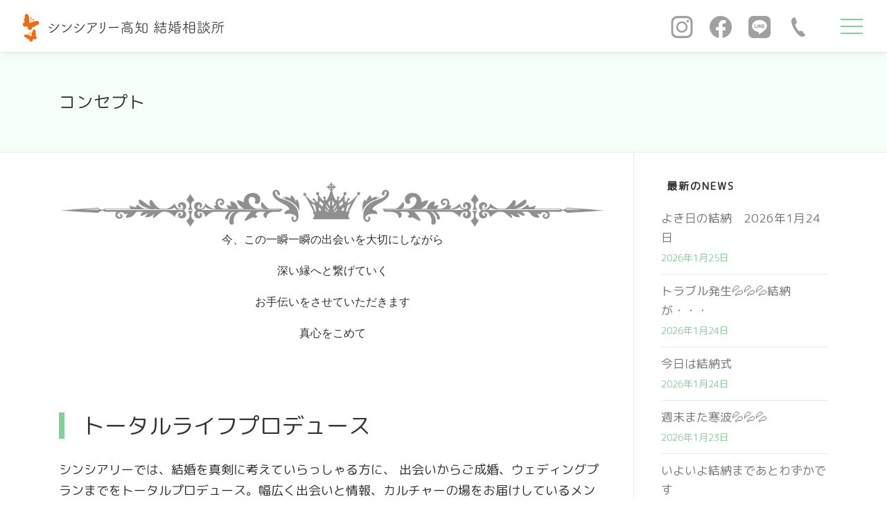

--- FILE ---
content_type: text/html; charset=UTF-8
request_url: https://coordinate-sincerely.com/concept/
body_size: 21376
content:
<!DOCTYPE html>
<html dir="ltr" lang="ja" prefix="og: https://ogp.me/ns#">
<head>
<meta charset="UTF-8">
<meta name="viewport" content="width=device-width, initial-scale=1">
<link rel="profile" href="http://gmpg.org/xfn/11">
<title>コンセプト | 高知の結婚相談所 シンシアリー高知</title>
	<style>img:is([sizes="auto" i], [sizes^="auto," i]) { contain-intrinsic-size: 3000px 1500px }</style>
	
		<!-- All in One SEO 4.9.3 - aioseo.com -->
	<meta name="description" content="高知県での結婚、出会いを真剣に考えていらっしゃる方のご縁結びをモットーにパートナー探しからご成婚、ウェディングプランまでをトータルプロデュースいたします。" />
	<meta name="robots" content="max-image-preview:large" />
	<link rel="canonical" href="https://coordinate-sincerely.com/concept/" />
	<meta name="generator" content="All in One SEO (AIOSEO) 4.9.3" />

		<meta name="google-site-verification" content="NNFYNGGETyBe5Wq_09kbmq_7QbQ-dnevSyc_-YCqgbk" />
<!-- Global site tag (gtag.js) - Google Analytics -->
<script async src="https://www.googletagmanager.com/gtag/js?id=G-JCSPJSEQ72"></script>
<script>
window.dataLayer = window.dataLayer || [];
function gtag(){dataLayer.push(arguments);}
gtag('js', new Date());

gtag('config', 'G-JCSPJSEQ72');
</script>
		<meta property="og:locale" content="ja_JP" />
		<meta property="og:site_name" content="高知の結婚相談所 シンシアリー高知 | 高知の結婚相談所、リアルお見合い・オンラインお見合い、婚活パーティー" />
		<meta property="og:type" content="article" />
		<meta property="og:title" content="コンセプト | 高知の結婚相談所 シンシアリー高知" />
		<meta property="og:description" content="高知県での結婚、出会いを真剣に考えていらっしゃる方のご縁結びをモットーにパートナー探しからご成婚、ウェディングプランまでをトータルプロデュースいたします。" />
		<meta property="og:url" content="https://coordinate-sincerely.com/concept/" />
		<meta property="og:image" content="https://coordinate-sincerely.com/wordpress/wp-content/uploads/2023/11/logo-bk.svg" />
		<meta property="og:image:secure_url" content="https://coordinate-sincerely.com/wordpress/wp-content/uploads/2023/11/logo-bk.svg" />
		<meta property="article:published_time" content="2019-12-29T08:09:37+00:00" />
		<meta property="article:modified_time" content="2022-05-03T00:39:18+00:00" />
		<meta name="twitter:card" content="summary" />
		<meta name="twitter:title" content="コンセプト | 高知の結婚相談所 シンシアリー高知" />
		<meta name="twitter:description" content="高知県での結婚、出会いを真剣に考えていらっしゃる方のご縁結びをモットーにパートナー探しからご成婚、ウェディングプランまでをトータルプロデュースいたします。" />
		<meta name="twitter:image" content="https://coordinate-sincerely.com/wordpress/wp-content/uploads/2023/11/logo-bk.svg" />
		<script type="application/ld+json" class="aioseo-schema">
			{"@context":"https:\/\/schema.org","@graph":[{"@type":"BreadcrumbList","@id":"https:\/\/coordinate-sincerely.com\/concept\/#breadcrumblist","itemListElement":[{"@type":"ListItem","@id":"https:\/\/coordinate-sincerely.com#listItem","position":1,"name":"\u30db\u30fc\u30e0","item":"https:\/\/coordinate-sincerely.com","nextItem":{"@type":"ListItem","@id":"https:\/\/coordinate-sincerely.com\/concept\/#listItem","name":"\u30b3\u30f3\u30bb\u30d7\u30c8"}},{"@type":"ListItem","@id":"https:\/\/coordinate-sincerely.com\/concept\/#listItem","position":2,"name":"\u30b3\u30f3\u30bb\u30d7\u30c8","previousItem":{"@type":"ListItem","@id":"https:\/\/coordinate-sincerely.com#listItem","name":"\u30db\u30fc\u30e0"}}]},{"@type":"Organization","@id":"https:\/\/coordinate-sincerely.com\/#organization","name":"\u30b7\u30f3\u30b7\u30a2\u30ea\u30fc\u9ad8\u77e5","description":"\u9ad8\u77e5\u306e\u7d50\u5a5a\u76f8\u8ac7\u6240\u3001\u30ea\u30a2\u30eb\u304a\u898b\u5408\u3044\u30fb\u30aa\u30f3\u30e9\u30a4\u30f3\u304a\u898b\u5408\u3044\u3001\u5a5a\u6d3b\u30d1\u30fc\u30c6\u30a3\u30fc","url":"https:\/\/coordinate-sincerely.com\/","logo":{"@type":"ImageObject","url":"https:\/\/coordinate-sincerely.com\/wordpress\/wp-content\/uploads\/2019\/12\/logo.png","@id":"https:\/\/coordinate-sincerely.com\/concept\/#organizationLogo","width":155,"height":68},"image":{"@id":"https:\/\/coordinate-sincerely.com\/concept\/#organizationLogo"}},{"@type":"WebPage","@id":"https:\/\/coordinate-sincerely.com\/concept\/#webpage","url":"https:\/\/coordinate-sincerely.com\/concept\/","name":"\u30b3\u30f3\u30bb\u30d7\u30c8 | \u9ad8\u77e5\u306e\u7d50\u5a5a\u76f8\u8ac7\u6240 \u30b7\u30f3\u30b7\u30a2\u30ea\u30fc\u9ad8\u77e5","description":"\u9ad8\u77e5\u770c\u3067\u306e\u7d50\u5a5a\u3001\u51fa\u4f1a\u3044\u3092\u771f\u5263\u306b\u8003\u3048\u3066\u3044\u3089\u3063\u3057\u3083\u308b\u65b9\u306e\u3054\u7e01\u7d50\u3073\u3092\u30e2\u30c3\u30c8\u30fc\u306b\u30d1\u30fc\u30c8\u30ca\u30fc\u63a2\u3057\u304b\u3089\u3054\u6210\u5a5a\u3001\u30a6\u30a7\u30c7\u30a3\u30f3\u30b0\u30d7\u30e9\u30f3\u307e\u3067\u3092\u30c8\u30fc\u30bf\u30eb\u30d7\u30ed\u30c7\u30e5\u30fc\u30b9\u3044\u305f\u3057\u307e\u3059\u3002","inLanguage":"ja","isPartOf":{"@id":"https:\/\/coordinate-sincerely.com\/#website"},"breadcrumb":{"@id":"https:\/\/coordinate-sincerely.com\/concept\/#breadcrumblist"},"datePublished":"2019-12-29T17:09:37+09:00","dateModified":"2022-05-03T09:39:18+09:00"},{"@type":"WebSite","@id":"https:\/\/coordinate-sincerely.com\/#website","url":"https:\/\/coordinate-sincerely.com\/","name":"\u7d50\u5a5a\u76f8\u8ac7 \u30de\u30c3\u30c1\u30f3\u30b0 \u767b\u9332\u8005\u6570No.1 | \u9ad8\u77e5\u306e\u7d50\u5a5a\u76f8\u8ac7\u6240 \u30b7\u30f3\u30b7\u30a2\u30ea\u30fc\u9ad8\u77e5","alternateName":"\u9ad8\u77e5\u306e\u7d50\u5a5a\u76f8\u8ac7\u6240 \u30b7\u30f3\u30b7\u30a2\u30ea\u30fc\u9ad8\u77e5","description":"\u9ad8\u77e5\u306e\u7d50\u5a5a\u76f8\u8ac7\u6240\u3001\u30ea\u30a2\u30eb\u304a\u898b\u5408\u3044\u30fb\u30aa\u30f3\u30e9\u30a4\u30f3\u304a\u898b\u5408\u3044\u3001\u5a5a\u6d3b\u30d1\u30fc\u30c6\u30a3\u30fc","inLanguage":"ja","publisher":{"@id":"https:\/\/coordinate-sincerely.com\/#organization"}}]}
		</script>
		<!-- All in One SEO -->

<link rel='dns-prefetch' href='//fonts.googleapis.com' />
<link rel="alternate" type="application/rss+xml" title="高知の結婚相談所 シンシアリー高知 &raquo; フィード" href="https://coordinate-sincerely.com/feed/" />
<link rel="alternate" type="application/rss+xml" title="高知の結婚相談所 シンシアリー高知 &raquo; コメントフィード" href="https://coordinate-sincerely.com/comments/feed/" />
<script type="text/javascript">
/* <![CDATA[ */
window._wpemojiSettings = {"baseUrl":"https:\/\/s.w.org\/images\/core\/emoji\/16.0.1\/72x72\/","ext":".png","svgUrl":"https:\/\/s.w.org\/images\/core\/emoji\/16.0.1\/svg\/","svgExt":".svg","source":{"concatemoji":"https:\/\/coordinate-sincerely.com\/wordpress\/wp-includes\/js\/wp-emoji-release.min.js?ver=6.8.3"}};
/*! This file is auto-generated */
!function(s,n){var o,i,e;function c(e){try{var t={supportTests:e,timestamp:(new Date).valueOf()};sessionStorage.setItem(o,JSON.stringify(t))}catch(e){}}function p(e,t,n){e.clearRect(0,0,e.canvas.width,e.canvas.height),e.fillText(t,0,0);var t=new Uint32Array(e.getImageData(0,0,e.canvas.width,e.canvas.height).data),a=(e.clearRect(0,0,e.canvas.width,e.canvas.height),e.fillText(n,0,0),new Uint32Array(e.getImageData(0,0,e.canvas.width,e.canvas.height).data));return t.every(function(e,t){return e===a[t]})}function u(e,t){e.clearRect(0,0,e.canvas.width,e.canvas.height),e.fillText(t,0,0);for(var n=e.getImageData(16,16,1,1),a=0;a<n.data.length;a++)if(0!==n.data[a])return!1;return!0}function f(e,t,n,a){switch(t){case"flag":return n(e,"\ud83c\udff3\ufe0f\u200d\u26a7\ufe0f","\ud83c\udff3\ufe0f\u200b\u26a7\ufe0f")?!1:!n(e,"\ud83c\udde8\ud83c\uddf6","\ud83c\udde8\u200b\ud83c\uddf6")&&!n(e,"\ud83c\udff4\udb40\udc67\udb40\udc62\udb40\udc65\udb40\udc6e\udb40\udc67\udb40\udc7f","\ud83c\udff4\u200b\udb40\udc67\u200b\udb40\udc62\u200b\udb40\udc65\u200b\udb40\udc6e\u200b\udb40\udc67\u200b\udb40\udc7f");case"emoji":return!a(e,"\ud83e\udedf")}return!1}function g(e,t,n,a){var r="undefined"!=typeof WorkerGlobalScope&&self instanceof WorkerGlobalScope?new OffscreenCanvas(300,150):s.createElement("canvas"),o=r.getContext("2d",{willReadFrequently:!0}),i=(o.textBaseline="top",o.font="600 32px Arial",{});return e.forEach(function(e){i[e]=t(o,e,n,a)}),i}function t(e){var t=s.createElement("script");t.src=e,t.defer=!0,s.head.appendChild(t)}"undefined"!=typeof Promise&&(o="wpEmojiSettingsSupports",i=["flag","emoji"],n.supports={everything:!0,everythingExceptFlag:!0},e=new Promise(function(e){s.addEventListener("DOMContentLoaded",e,{once:!0})}),new Promise(function(t){var n=function(){try{var e=JSON.parse(sessionStorage.getItem(o));if("object"==typeof e&&"number"==typeof e.timestamp&&(new Date).valueOf()<e.timestamp+604800&&"object"==typeof e.supportTests)return e.supportTests}catch(e){}return null}();if(!n){if("undefined"!=typeof Worker&&"undefined"!=typeof OffscreenCanvas&&"undefined"!=typeof URL&&URL.createObjectURL&&"undefined"!=typeof Blob)try{var e="postMessage("+g.toString()+"("+[JSON.stringify(i),f.toString(),p.toString(),u.toString()].join(",")+"));",a=new Blob([e],{type:"text/javascript"}),r=new Worker(URL.createObjectURL(a),{name:"wpTestEmojiSupports"});return void(r.onmessage=function(e){c(n=e.data),r.terminate(),t(n)})}catch(e){}c(n=g(i,f,p,u))}t(n)}).then(function(e){for(var t in e)n.supports[t]=e[t],n.supports.everything=n.supports.everything&&n.supports[t],"flag"!==t&&(n.supports.everythingExceptFlag=n.supports.everythingExceptFlag&&n.supports[t]);n.supports.everythingExceptFlag=n.supports.everythingExceptFlag&&!n.supports.flag,n.DOMReady=!1,n.readyCallback=function(){n.DOMReady=!0}}).then(function(){return e}).then(function(){var e;n.supports.everything||(n.readyCallback(),(e=n.source||{}).concatemoji?t(e.concatemoji):e.wpemoji&&e.twemoji&&(t(e.twemoji),t(e.wpemoji)))}))}((window,document),window._wpemojiSettings);
/* ]]> */
</script>
<style id='wp-emoji-styles-inline-css' type='text/css'>

	img.wp-smiley, img.emoji {
		display: inline !important;
		border: none !important;
		box-shadow: none !important;
		height: 1em !important;
		width: 1em !important;
		margin: 0 0.07em !important;
		vertical-align: -0.1em !important;
		background: none !important;
		padding: 0 !important;
	}
</style>
<link rel='stylesheet' id='wp-block-library-css' href='https://coordinate-sincerely.com/wordpress/wp-includes/css/dist/block-library/style.min.css?ver=6.8.3' type='text/css' media='all' />
<style id='wp-block-library-theme-inline-css' type='text/css'>
.wp-block-audio :where(figcaption){color:#555;font-size:13px;text-align:center}.is-dark-theme .wp-block-audio :where(figcaption){color:#ffffffa6}.wp-block-audio{margin:0 0 1em}.wp-block-code{border:1px solid #ccc;border-radius:4px;font-family:Menlo,Consolas,monaco,monospace;padding:.8em 1em}.wp-block-embed :where(figcaption){color:#555;font-size:13px;text-align:center}.is-dark-theme .wp-block-embed :where(figcaption){color:#ffffffa6}.wp-block-embed{margin:0 0 1em}.blocks-gallery-caption{color:#555;font-size:13px;text-align:center}.is-dark-theme .blocks-gallery-caption{color:#ffffffa6}:root :where(.wp-block-image figcaption){color:#555;font-size:13px;text-align:center}.is-dark-theme :root :where(.wp-block-image figcaption){color:#ffffffa6}.wp-block-image{margin:0 0 1em}.wp-block-pullquote{border-bottom:4px solid;border-top:4px solid;color:currentColor;margin-bottom:1.75em}.wp-block-pullquote cite,.wp-block-pullquote footer,.wp-block-pullquote__citation{color:currentColor;font-size:.8125em;font-style:normal;text-transform:uppercase}.wp-block-quote{border-left:.25em solid;margin:0 0 1.75em;padding-left:1em}.wp-block-quote cite,.wp-block-quote footer{color:currentColor;font-size:.8125em;font-style:normal;position:relative}.wp-block-quote:where(.has-text-align-right){border-left:none;border-right:.25em solid;padding-left:0;padding-right:1em}.wp-block-quote:where(.has-text-align-center){border:none;padding-left:0}.wp-block-quote.is-large,.wp-block-quote.is-style-large,.wp-block-quote:where(.is-style-plain){border:none}.wp-block-search .wp-block-search__label{font-weight:700}.wp-block-search__button{border:1px solid #ccc;padding:.375em .625em}:where(.wp-block-group.has-background){padding:1.25em 2.375em}.wp-block-separator.has-css-opacity{opacity:.4}.wp-block-separator{border:none;border-bottom:2px solid;margin-left:auto;margin-right:auto}.wp-block-separator.has-alpha-channel-opacity{opacity:1}.wp-block-separator:not(.is-style-wide):not(.is-style-dots){width:100px}.wp-block-separator.has-background:not(.is-style-dots){border-bottom:none;height:1px}.wp-block-separator.has-background:not(.is-style-wide):not(.is-style-dots){height:2px}.wp-block-table{margin:0 0 1em}.wp-block-table td,.wp-block-table th{word-break:normal}.wp-block-table :where(figcaption){color:#555;font-size:13px;text-align:center}.is-dark-theme .wp-block-table :where(figcaption){color:#ffffffa6}.wp-block-video :where(figcaption){color:#555;font-size:13px;text-align:center}.is-dark-theme .wp-block-video :where(figcaption){color:#ffffffa6}.wp-block-video{margin:0 0 1em}:root :where(.wp-block-template-part.has-background){margin-bottom:0;margin-top:0;padding:1.25em 2.375em}
</style>
<style id='classic-theme-styles-inline-css' type='text/css'>
/*! This file is auto-generated */
.wp-block-button__link{color:#fff;background-color:#32373c;border-radius:9999px;box-shadow:none;text-decoration:none;padding:calc(.667em + 2px) calc(1.333em + 2px);font-size:1.125em}.wp-block-file__button{background:#32373c;color:#fff;text-decoration:none}
</style>
<link rel='stylesheet' id='aioseo/css/src/vue/standalone/blocks/table-of-contents/global.scss-css' href='https://coordinate-sincerely.com/wordpress/wp-content/plugins/all-in-one-seo-pack/dist/Lite/assets/css/table-of-contents/global.e90f6d47.css?ver=4.9.3' type='text/css' media='all' />
<style id='safe-svg-svg-icon-style-inline-css' type='text/css'>
.safe-svg-cover{text-align:center}.safe-svg-cover .safe-svg-inside{display:inline-block;max-width:100%}.safe-svg-cover svg{fill:currentColor;height:100%;max-height:100%;max-width:100%;width:100%}

</style>
<style id='global-styles-inline-css' type='text/css'>
:root{--wp--preset--aspect-ratio--square: 1;--wp--preset--aspect-ratio--4-3: 4/3;--wp--preset--aspect-ratio--3-4: 3/4;--wp--preset--aspect-ratio--3-2: 3/2;--wp--preset--aspect-ratio--2-3: 2/3;--wp--preset--aspect-ratio--16-9: 16/9;--wp--preset--aspect-ratio--9-16: 9/16;--wp--preset--color--black: #000000;--wp--preset--color--cyan-bluish-gray: #abb8c3;--wp--preset--color--white: #ffffff;--wp--preset--color--pale-pink: #f78da7;--wp--preset--color--vivid-red: #cf2e2e;--wp--preset--color--luminous-vivid-orange: #ff6900;--wp--preset--color--luminous-vivid-amber: #fcb900;--wp--preset--color--light-green-cyan: #7bdcb5;--wp--preset--color--vivid-green-cyan: #00d084;--wp--preset--color--pale-cyan-blue: #8ed1fc;--wp--preset--color--vivid-cyan-blue: #0693e3;--wp--preset--color--vivid-purple: #9b51e0;--wp--preset--gradient--vivid-cyan-blue-to-vivid-purple: linear-gradient(135deg,rgba(6,147,227,1) 0%,rgb(155,81,224) 100%);--wp--preset--gradient--light-green-cyan-to-vivid-green-cyan: linear-gradient(135deg,rgb(122,220,180) 0%,rgb(0,208,130) 100%);--wp--preset--gradient--luminous-vivid-amber-to-luminous-vivid-orange: linear-gradient(135deg,rgba(252,185,0,1) 0%,rgba(255,105,0,1) 100%);--wp--preset--gradient--luminous-vivid-orange-to-vivid-red: linear-gradient(135deg,rgba(255,105,0,1) 0%,rgb(207,46,46) 100%);--wp--preset--gradient--very-light-gray-to-cyan-bluish-gray: linear-gradient(135deg,rgb(238,238,238) 0%,rgb(169,184,195) 100%);--wp--preset--gradient--cool-to-warm-spectrum: linear-gradient(135deg,rgb(74,234,220) 0%,rgb(151,120,209) 20%,rgb(207,42,186) 40%,rgb(238,44,130) 60%,rgb(251,105,98) 80%,rgb(254,248,76) 100%);--wp--preset--gradient--blush-light-purple: linear-gradient(135deg,rgb(255,206,236) 0%,rgb(152,150,240) 100%);--wp--preset--gradient--blush-bordeaux: linear-gradient(135deg,rgb(254,205,165) 0%,rgb(254,45,45) 50%,rgb(107,0,62) 100%);--wp--preset--gradient--luminous-dusk: linear-gradient(135deg,rgb(255,203,112) 0%,rgb(199,81,192) 50%,rgb(65,88,208) 100%);--wp--preset--gradient--pale-ocean: linear-gradient(135deg,rgb(255,245,203) 0%,rgb(182,227,212) 50%,rgb(51,167,181) 100%);--wp--preset--gradient--electric-grass: linear-gradient(135deg,rgb(202,248,128) 0%,rgb(113,206,126) 100%);--wp--preset--gradient--midnight: linear-gradient(135deg,rgb(2,3,129) 0%,rgb(40,116,252) 100%);--wp--preset--font-size--small: 13px;--wp--preset--font-size--medium: 20px;--wp--preset--font-size--large: 36px;--wp--preset--font-size--x-large: 42px;--wp--preset--spacing--20: 0.44rem;--wp--preset--spacing--30: 0.67rem;--wp--preset--spacing--40: 1rem;--wp--preset--spacing--50: 1.5rem;--wp--preset--spacing--60: 2.25rem;--wp--preset--spacing--70: 3.38rem;--wp--preset--spacing--80: 5.06rem;--wp--preset--shadow--natural: 6px 6px 9px rgba(0, 0, 0, 0.2);--wp--preset--shadow--deep: 12px 12px 50px rgba(0, 0, 0, 0.4);--wp--preset--shadow--sharp: 6px 6px 0px rgba(0, 0, 0, 0.2);--wp--preset--shadow--outlined: 6px 6px 0px -3px rgba(255, 255, 255, 1), 6px 6px rgba(0, 0, 0, 1);--wp--preset--shadow--crisp: 6px 6px 0px rgba(0, 0, 0, 1);}:where(.is-layout-flex){gap: 0.5em;}:where(.is-layout-grid){gap: 0.5em;}body .is-layout-flex{display: flex;}.is-layout-flex{flex-wrap: wrap;align-items: center;}.is-layout-flex > :is(*, div){margin: 0;}body .is-layout-grid{display: grid;}.is-layout-grid > :is(*, div){margin: 0;}:where(.wp-block-columns.is-layout-flex){gap: 2em;}:where(.wp-block-columns.is-layout-grid){gap: 2em;}:where(.wp-block-post-template.is-layout-flex){gap: 1.25em;}:where(.wp-block-post-template.is-layout-grid){gap: 1.25em;}.has-black-color{color: var(--wp--preset--color--black) !important;}.has-cyan-bluish-gray-color{color: var(--wp--preset--color--cyan-bluish-gray) !important;}.has-white-color{color: var(--wp--preset--color--white) !important;}.has-pale-pink-color{color: var(--wp--preset--color--pale-pink) !important;}.has-vivid-red-color{color: var(--wp--preset--color--vivid-red) !important;}.has-luminous-vivid-orange-color{color: var(--wp--preset--color--luminous-vivid-orange) !important;}.has-luminous-vivid-amber-color{color: var(--wp--preset--color--luminous-vivid-amber) !important;}.has-light-green-cyan-color{color: var(--wp--preset--color--light-green-cyan) !important;}.has-vivid-green-cyan-color{color: var(--wp--preset--color--vivid-green-cyan) !important;}.has-pale-cyan-blue-color{color: var(--wp--preset--color--pale-cyan-blue) !important;}.has-vivid-cyan-blue-color{color: var(--wp--preset--color--vivid-cyan-blue) !important;}.has-vivid-purple-color{color: var(--wp--preset--color--vivid-purple) !important;}.has-black-background-color{background-color: var(--wp--preset--color--black) !important;}.has-cyan-bluish-gray-background-color{background-color: var(--wp--preset--color--cyan-bluish-gray) !important;}.has-white-background-color{background-color: var(--wp--preset--color--white) !important;}.has-pale-pink-background-color{background-color: var(--wp--preset--color--pale-pink) !important;}.has-vivid-red-background-color{background-color: var(--wp--preset--color--vivid-red) !important;}.has-luminous-vivid-orange-background-color{background-color: var(--wp--preset--color--luminous-vivid-orange) !important;}.has-luminous-vivid-amber-background-color{background-color: var(--wp--preset--color--luminous-vivid-amber) !important;}.has-light-green-cyan-background-color{background-color: var(--wp--preset--color--light-green-cyan) !important;}.has-vivid-green-cyan-background-color{background-color: var(--wp--preset--color--vivid-green-cyan) !important;}.has-pale-cyan-blue-background-color{background-color: var(--wp--preset--color--pale-cyan-blue) !important;}.has-vivid-cyan-blue-background-color{background-color: var(--wp--preset--color--vivid-cyan-blue) !important;}.has-vivid-purple-background-color{background-color: var(--wp--preset--color--vivid-purple) !important;}.has-black-border-color{border-color: var(--wp--preset--color--black) !important;}.has-cyan-bluish-gray-border-color{border-color: var(--wp--preset--color--cyan-bluish-gray) !important;}.has-white-border-color{border-color: var(--wp--preset--color--white) !important;}.has-pale-pink-border-color{border-color: var(--wp--preset--color--pale-pink) !important;}.has-vivid-red-border-color{border-color: var(--wp--preset--color--vivid-red) !important;}.has-luminous-vivid-orange-border-color{border-color: var(--wp--preset--color--luminous-vivid-orange) !important;}.has-luminous-vivid-amber-border-color{border-color: var(--wp--preset--color--luminous-vivid-amber) !important;}.has-light-green-cyan-border-color{border-color: var(--wp--preset--color--light-green-cyan) !important;}.has-vivid-green-cyan-border-color{border-color: var(--wp--preset--color--vivid-green-cyan) !important;}.has-pale-cyan-blue-border-color{border-color: var(--wp--preset--color--pale-cyan-blue) !important;}.has-vivid-cyan-blue-border-color{border-color: var(--wp--preset--color--vivid-cyan-blue) !important;}.has-vivid-purple-border-color{border-color: var(--wp--preset--color--vivid-purple) !important;}.has-vivid-cyan-blue-to-vivid-purple-gradient-background{background: var(--wp--preset--gradient--vivid-cyan-blue-to-vivid-purple) !important;}.has-light-green-cyan-to-vivid-green-cyan-gradient-background{background: var(--wp--preset--gradient--light-green-cyan-to-vivid-green-cyan) !important;}.has-luminous-vivid-amber-to-luminous-vivid-orange-gradient-background{background: var(--wp--preset--gradient--luminous-vivid-amber-to-luminous-vivid-orange) !important;}.has-luminous-vivid-orange-to-vivid-red-gradient-background{background: var(--wp--preset--gradient--luminous-vivid-orange-to-vivid-red) !important;}.has-very-light-gray-to-cyan-bluish-gray-gradient-background{background: var(--wp--preset--gradient--very-light-gray-to-cyan-bluish-gray) !important;}.has-cool-to-warm-spectrum-gradient-background{background: var(--wp--preset--gradient--cool-to-warm-spectrum) !important;}.has-blush-light-purple-gradient-background{background: var(--wp--preset--gradient--blush-light-purple) !important;}.has-blush-bordeaux-gradient-background{background: var(--wp--preset--gradient--blush-bordeaux) !important;}.has-luminous-dusk-gradient-background{background: var(--wp--preset--gradient--luminous-dusk) !important;}.has-pale-ocean-gradient-background{background: var(--wp--preset--gradient--pale-ocean) !important;}.has-electric-grass-gradient-background{background: var(--wp--preset--gradient--electric-grass) !important;}.has-midnight-gradient-background{background: var(--wp--preset--gradient--midnight) !important;}.has-small-font-size{font-size: var(--wp--preset--font-size--small) !important;}.has-medium-font-size{font-size: var(--wp--preset--font-size--medium) !important;}.has-large-font-size{font-size: var(--wp--preset--font-size--large) !important;}.has-x-large-font-size{font-size: var(--wp--preset--font-size--x-large) !important;}
:where(.wp-block-post-template.is-layout-flex){gap: 1.25em;}:where(.wp-block-post-template.is-layout-grid){gap: 1.25em;}
:where(.wp-block-columns.is-layout-flex){gap: 2em;}:where(.wp-block-columns.is-layout-grid){gap: 2em;}
:root :where(.wp-block-pullquote){font-size: 1.5em;line-height: 1.6;}
</style>
<link rel='stylesheet' id='contact-form-7-css' href='https://coordinate-sincerely.com/wordpress/wp-content/plugins/contact-form-7/includes/css/styles.css?ver=6.1.4' type='text/css' media='all' />
<link rel='stylesheet' id='fancybox-for-wp-css' href='https://coordinate-sincerely.com/wordpress/wp-content/plugins/fancybox-for-wordpress/assets/css/fancybox.css?ver=1.3.4' type='text/css' media='all' />
<link rel='stylesheet' id='wpcf7-redirect-script-frontend-css' href='https://coordinate-sincerely.com/wordpress/wp-content/plugins/wpcf7-redirect/build/assets/frontend-script.css?ver=2c532d7e2be36f6af233' type='text/css' media='all' />
<link rel='stylesheet' id='onepress-fonts-css' href='https://fonts.googleapis.com/css?family=Raleway%3A400%2C500%2C600%2C700%2C300%2C100%2C800%2C900%7COpen+Sans%3A400%2C300%2C300italic%2C400italic%2C600%2C600italic%2C700%2C700italic&#038;subset=latin%2Clatin-ext&#038;display=swap&#038;ver=2.3.7' type='text/css' media='all' />
<link rel='stylesheet' id='onepress-animate-css' href='https://coordinate-sincerely.com/wordpress/wp-content/themes/onepress/assets/css/animate.min.css?ver=2.3.7' type='text/css' media='all' />
<link rel='stylesheet' id='onepress-fa-css' href='https://coordinate-sincerely.com/wordpress/wp-content/themes/onepress/assets/fontawesome-v6/css/all.min.css?ver=6.5.1' type='text/css' media='all' />
<link rel='stylesheet' id='onepress-fa-shims-css' href='https://coordinate-sincerely.com/wordpress/wp-content/themes/onepress/assets/fontawesome-v6/css/v4-shims.min.css?ver=6.5.1' type='text/css' media='all' />
<link rel='stylesheet' id='onepress-bootstrap-css' href='https://coordinate-sincerely.com/wordpress/wp-content/themes/onepress/assets/css/bootstrap.min.css?ver=2.3.7' type='text/css' media='all' />
<link rel='stylesheet' id='onepress-style-css' href='https://coordinate-sincerely.com/wordpress/wp-content/themes/onepress/style.css?ver=6.8.3' type='text/css' media='all' />
<style id='onepress-style-inline-css' type='text/css'>
.site-logo-div img{height:120px;width:auto}#main .video-section section.hero-slideshow-wrapper{background:transparent}.hero-slideshow-wrapper:after{position:absolute;top:0px;left:0px;width:100%;height:100%;background-color:rgba(0,0,0,0.18);display:block;content:""}#parallax-hero .jarallax-container .parallax-bg:before{background-color:rgba(0,0,0,0.18)}.body-desktop .parallax-hero .hero-slideshow-wrapper:after{display:none!important}#parallax-hero>.parallax-bg::before{background-color:rgba(0,0,0,0.18);opacity:1}.body-desktop .parallax-hero .hero-slideshow-wrapper:after{display:none!important}a,.screen-reader-text:hover,.screen-reader-text:active,.screen-reader-text:focus,.header-social a,.onepress-menu a:hover,.onepress-menu ul li a:hover,.onepress-menu li.onepress-current-item>a,.onepress-menu ul li.current-menu-item>a,.onepress-menu>li a.menu-actived,.onepress-menu.onepress-menu-mobile li.onepress-current-item>a,.site-footer a,.site-footer .footer-social a:hover,.site-footer .btt a:hover,.highlight,#comments .comment .comment-wrapper .comment-meta .comment-time:hover,#comments .comment .comment-wrapper .comment-meta .comment-reply-link:hover,#comments .comment .comment-wrapper .comment-meta .comment-edit-link:hover,.btn-theme-primary-outline,.sidebar .widget a:hover,.section-services .service-item .service-image i,.counter_item .counter__number,.team-member .member-thumb .member-profile a:hover,.icon-background-default{color:#81d095}input[type="reset"],input[type="submit"],input[type="submit"],input[type="reset"]:hover,input[type="submit"]:hover,input[type="submit"]:hover .nav-links a:hover,.btn-theme-primary,.btn-theme-primary-outline:hover,.section-testimonials .card-theme-primary,.woocommerce #respond input#submit,.woocommerce a.button,.woocommerce button.button,.woocommerce input.button,.woocommerce button.button.alt,.pirate-forms-submit-button,.pirate-forms-submit-button:hover,input[type="reset"],input[type="submit"],input[type="submit"],.pirate-forms-submit-button,.contact-form div.wpforms-container-full .wpforms-form .wpforms-submit,.contact-form div.wpforms-container-full .wpforms-form .wpforms-submit:hover,.nav-links a:hover,.nav-links a.current,.nav-links .page-numbers:hover,.nav-links .page-numbers.current{background:#81d095}.btn-theme-primary-outline,.btn-theme-primary-outline:hover,.pricing__item:hover,.section-testimonials .card-theme-primary,.entry-content blockquote{border-color:#81d095}.feature-item:hover .icon-background-default{color:#fd7705}.page-header.page--cover:before{background:rgba(247,255,249,1)}.page-header:before{background:rgba(247,255,249,1)}.page-header.page--cover{padding-top:5%}.page-header{padding-top:5%}.page-header.page--cover{padding-bottom:5%}.page-header{padding-bottom:5%}.onepress-menu>li>a{color:#000000}.onepress-menu>li>a:hover,.onepress-menu>li.onepress-current-item>a{color:#ffffff;-webkit-transition:all 0.5s ease-in-out;-moz-transition:all 0.5s ease-in-out;-o-transition:all 0.5s ease-in-out;transition:all 0.5s ease-in-out}@media screen and (min-width:1140px){.onepress-menu>li:last-child>a{padding-right:17px}.onepress-menu>li>a:hover,.onepress-menu>li.onepress-current-item>a{background:#81d095;-webkit-transition:all 0.5s ease-in-out;-moz-transition:all 0.5s ease-in-out;-o-transition:all 0.5s ease-in-out;transition:all 0.5s ease-in-out}}#nav-toggle span,#nav-toggle span::before,#nav-toggle span::after,#nav-toggle.nav-is-visible span::before,#nav-toggle.nav-is-visible span::after{background:#81d095}.hero-content-style1 .morphext{color:#ffffff}.site-footer{background-color:#ffffff}.site-footer .footer-connect .follow-heading,.site-footer .footer-social a{color:#444444}.site-footer .site-info,.site-footer .btt a{background-color:#f7fff9}.site-footer .site-info{color:#000000}.site-footer .btt a,.site-footer .site-info a{color:#000000}#footer-widgets{color:#000000;background-color:#f7fff9}#footer-widgets .widget-title{color:#f7fff9}#footer-widgets .sidebar .widget a:hover{color:#81d095}.gallery-carousel .g-item{padding:0px 10px}.gallery-carousel-wrap{margin-left:-10px;margin-right:-10px}.gallery-grid .g-item,.gallery-masonry .g-item .inner{padding:10px}.gallery-grid-wrap,.gallery-masonry-wrap{margin-left:-10px;margin-right:-10px}.gallery-justified-wrap{margin-left:-20px;margin-right:-20px}
</style>
<link rel='stylesheet' id='onepress-gallery-lightgallery-css' href='https://coordinate-sincerely.com/wordpress/wp-content/themes/onepress/assets/css/lightgallery.css?ver=6.8.3' type='text/css' media='all' />
<link rel='stylesheet' id='onepress-child-style-css' href='https://coordinate-sincerely.com/wordpress/wp-content/themes/onepress-child-master/style.css?ver=6.8.3' type='text/css' media='all' />
<link rel='stylesheet' id='scly-comm-css' href='https://coordinate-sincerely.com/wordpress/wp-content/themes/onepress-child-master/assets/css/common.css?2025043001&#038;ver=6.8.3' type='text/css' media='all' />
<script type="text/javascript" src="https://coordinate-sincerely.com/wordpress/wp-includes/js/jquery/jquery.min.js?ver=3.7.1" id="jquery-core-js"></script>
<script type="text/javascript" src="https://coordinate-sincerely.com/wordpress/wp-includes/js/jquery/jquery-migrate.min.js?ver=3.4.1" id="jquery-migrate-js"></script>
<script type="text/javascript" src="https://coordinate-sincerely.com/wordpress/wp-content/plugins/fancybox-for-wordpress/assets/js/purify.min.js?ver=1.3.4" id="purify-js"></script>
<script type="text/javascript" src="https://coordinate-sincerely.com/wordpress/wp-content/plugins/fancybox-for-wordpress/assets/js/jquery.fancybox.js?ver=1.3.4" id="fancybox-for-wp-js"></script>
<link rel="https://api.w.org/" href="https://coordinate-sincerely.com/wp-json/" /><link rel="alternate" title="JSON" type="application/json" href="https://coordinate-sincerely.com/wp-json/wp/v2/pages/15" /><link rel="EditURI" type="application/rsd+xml" title="RSD" href="https://coordinate-sincerely.com/wordpress/xmlrpc.php?rsd" />
<meta name="generator" content="WordPress 6.8.3" />
<link rel='shortlink' href='https://coordinate-sincerely.com/?p=15' />
<link rel="alternate" title="oEmbed (JSON)" type="application/json+oembed" href="https://coordinate-sincerely.com/wp-json/oembed/1.0/embed?url=https%3A%2F%2Fcoordinate-sincerely.com%2Fconcept%2F" />
<link rel="alternate" title="oEmbed (XML)" type="text/xml+oembed" href="https://coordinate-sincerely.com/wp-json/oembed/1.0/embed?url=https%3A%2F%2Fcoordinate-sincerely.com%2Fconcept%2F&#038;format=xml" />
	<link rel="preconnect" href="https://fonts.googleapis.com">
	<link rel="preconnect" href="https://fonts.gstatic.com">
	<link href='https://fonts.googleapis.com/css2?display=swap&family=M+PLUS+Rounded+1c' rel='stylesheet'>
<!-- Fancybox for WordPress v3.3.7 -->
<style type="text/css">
	.fancybox-slide--image .fancybox-content{background-color: #FFFFFF}div.fancybox-caption{display:none !important;}
	
	img.fancybox-image{border-width:10px;border-color:#FFFFFF;border-style:solid;}
	div.fancybox-bg{background-color:rgba(102,102,102,0.3);opacity:1 !important;}div.fancybox-content{border-color:#FFFFFF}
	div#fancybox-title{background-color:#FFFFFF}
	div.fancybox-content{background-color:#FFFFFF}
	div#fancybox-title-inside{color:#333333}
	
	
	
	div.fancybox-caption p.caption-title{display:inline-block}
	div.fancybox-caption p.caption-title{font-size:14px}
	div.fancybox-caption p.caption-title{color:#333333}
	div.fancybox-caption {color:#333333}div.fancybox-caption p.caption-title {background:#fff; width:auto;padding:10px 30px;}div.fancybox-content p.caption-title{color:#333333;margin: 0;padding: 5px 0;}
</style><script type="text/javascript">
	jQuery(function () {

		var mobileOnly = false;
		
		if (mobileOnly) {
			return;
		}

		jQuery.fn.getTitle = function () { // Copy the title of every IMG tag and add it to its parent A so that fancybox can show titles
			var arr = jQuery("a[data-fancybox]");jQuery.each(arr, function() {var title = jQuery(this).children("img").attr("title") || '';var figCaptionHtml = jQuery(this).next("figcaption").html() || '';var processedCaption = figCaptionHtml;if (figCaptionHtml.length && typeof DOMPurify === 'function') {processedCaption = DOMPurify.sanitize(figCaptionHtml, {USE_PROFILES: {html: true}});} else if (figCaptionHtml.length) {processedCaption = jQuery("<div>").text(figCaptionHtml).html();}var newTitle = title;if (processedCaption.length) {newTitle = title.length ? title + " " + processedCaption : processedCaption;}if (newTitle.length) {jQuery(this).attr("title", newTitle);}});		}

		// Supported file extensions

				var thumbnails = jQuery("a:has(img)").not(".nolightbox").not('.envira-gallery-link').not('.ngg-simplelightbox').filter(function () {
			return /\.(jpe?g|png|gif|mp4|webp|bmp|pdf)(\?[^/]*)*$/i.test(jQuery(this).attr('href'))
		});
		

		// Add data-type iframe for links that are not images or videos.
		var iframeLinks = jQuery('.fancyboxforwp').filter(function () {
			return !/\.(jpe?g|png|gif|mp4|webp|bmp|pdf)(\?[^/]*)*$/i.test(jQuery(this).attr('href'))
		}).filter(function () {
			return !/vimeo|youtube/i.test(jQuery(this).attr('href'))
		});
		iframeLinks.attr({"data-type": "iframe"}).getTitle();

				// Gallery All
		thumbnails.addClass("fancyboxforwp").attr("data-fancybox", "gallery").getTitle();
		iframeLinks.attr({"data-fancybox": "gallery"}).getTitle();

		// Gallery type NONE
		
		// Call fancybox and apply it on any link with a rel atribute that starts with "fancybox", with the options set on the admin panel
		jQuery("a.fancyboxforwp").fancyboxforwp({
			loop: false,
			smallBtn: false,
			zoomOpacity: "auto",
			animationEffect: "fade",
			animationDuration: 500,
			transitionEffect: "fade",
			transitionDuration: "300",
			overlayShow: true,
			overlayOpacity: "0.3",
			titleShow: true,
			titlePosition: "inside",
			keyboard: true,
			showCloseButton: false,
			arrows: true,
			clickContent:false,
			clickSlide: "close",
			mobile: {
				clickContent: function (current, event) {
					return current.type === "image" ? "toggleControls" : false;
				},
				clickSlide: function (current, event) {
					return current.type === "image" ? "close" : "close";
				},
			},
			wheel: false,
			toolbar: true,
			preventCaptionOverlap: true,
			onInit: function() { },			onDeactivate
	: function() { },		beforeClose: function() { },			afterShow: function(instance) { jQuery( ".fancybox-image" ).on("click", function( ){ ( instance.isScaledDown() ) ? instance.scaleToActual() : instance.scaleToFit() }) },				afterClose: function() { },					caption : function( instance, item ) {var title = "";if("undefined" != typeof jQuery(this).context ){var title = jQuery(this).context.title;} else { var title = ("undefined" != typeof jQuery(this).attr("title")) ? jQuery(this).attr("title") : false;}var caption = jQuery(this).data('caption') || '';if ( item.type === 'image' && title.length ) {caption = (caption.length ? caption + '<br />' : '') + '<p class="caption-title">'+jQuery("<div>").text(title).html()+'</p>' ;}if (typeof DOMPurify === "function" && caption.length) { return DOMPurify.sanitize(caption, {USE_PROFILES: {html: true}}); } else { return jQuery("<div>").text(caption).html(); }},
		afterLoad : function( instance, current ) {var captionContent = current.opts.caption || '';var sanitizedCaptionString = '';if (typeof DOMPurify === 'function' && captionContent.length) {sanitizedCaptionString = DOMPurify.sanitize(captionContent, {USE_PROFILES: {html: true}});} else if (captionContent.length) { sanitizedCaptionString = jQuery("<div>").text(captionContent).html();}if (sanitizedCaptionString.length) { current.$content.append(jQuery('<div class=\"fancybox-custom-caption inside-caption\" style=\" position: absolute;left:0;right:0;color:#000;margin:0 auto;bottom:0;text-align:center;background-color:#FFFFFF \"></div>').html(sanitizedCaptionString)); }},
			})
		;

			})
</script>
<!-- END Fancybox for WordPress -->
<link rel="icon" href="https://coordinate-sincerely.com/wordpress/wp-content/uploads/2023/11/rogo_agh-150x150.png" sizes="32x32" />
<link rel="icon" href="https://coordinate-sincerely.com/wordpress/wp-content/uploads/2023/11/rogo_agh.png" sizes="192x192" />
<link rel="apple-touch-icon" href="https://coordinate-sincerely.com/wordpress/wp-content/uploads/2023/11/rogo_agh.png" />
<meta name="msapplication-TileImage" content="https://coordinate-sincerely.com/wordpress/wp-content/uploads/2023/11/rogo_agh.png" />
		<style type="text/css" id="wp-custom-css">
			* {
	font-family: "M PLUS Rounded 1c", Helvetica, Arial, sans-serif;
    font-size: 17px;
}
P{
	margin-left:0!important;
}
.site-logo-div .custom-logo{
    max-width: 335px;
    max-height: 46px;
}

/*.home header#masthead,
.home ul.sub-menu li,
.home ul.sub-menu li a{
    background: rgba(255, 255, 255, 1);
}*/
.home header#masthead,
.site-header{
	  background: rgba(255, 255, 255, 1);
}
.site-navigation .current-menu-item,
.site-navigation .current-menu-item a{
	color:#ffffff!important;
	background:#81d095;
}
.onepress-menu ul li a {
  font-size: 1.12rem;
}

/* HOME hero */
section#hero{
	height:calc(100vh - 85px )!important;
}
.js-rotating{
-webkit-writing-mode: vertical-rl;
-ms-writing-mode: tb-rl;
writing-mode: vertical-rl;
letter-spacing:0.3em;
}

.hero-content-style1 h2 {
    font-size: 50px;
    letter-spacing: 4px;
}
.hero-content-style1 p {
    font-size: 18px;
    font-style: normal;
    letter-spacing: 0.4px;
    text-shadow: 0 2px 8px rgba(0, 0, 0, 0.15);
    color: #FFFFFF;
    text-align: center;
    font-weight: 100;
    margin-bottom: 30px;
    margin-bottom: 1.875rem;
}
/* hero textのエリア */
.hero-small-text{
    position:relative;
    display: block;
    width: 100vw;
    height: 100vh;
    margin-left:calc(-50vw + 50%);
}
.alignnone.wp-image-6257{
	max-width:180px;
	position:absolute;
	right:50px;
	bottom:88px;
}

.hero__content .kochi-matching {
	position:absolute;
	left:30px;
	bottom:88px;
}
.hero__content .kochi-matching img {
	max-width:260px;
}
/* ---*/

.section-title-area .section-title {
  font-size: 32px;
  letter-spacing: 3.5px;
	padding:0
}
/* HOME news h2 */
#news h2.section-title{
	display:block;
}

.page-template .nt-price {
  margin-bottom:30px;
}
.nt-price .t {
	color:#ED6C0F;
	font-size:22px;
	font-weight:bold;
	text-align:center;
	margin-bottom:18px;
}
.nt-price p {
	text-align:justify;
	max-width: 800px;
  margin: auto !important;
}
.nt-price .nt-date {
	display:inline-block;
	margin-top:6px;
}

/* HOME feature */
.section-meta {
	background-color:#F7FFF9;
}
.feature-item{
	padding-bottom:8em;
}
.feature-item-content > p{
	margin-top: 2rem;
	margin-left:0;	
}
.section-team,
.section-services{
	background: #ffffff;
}
.section-desc {
    font-size: 1rem;
    margin-top: 2.5rem;
    text-align: center;
}
/* HOME video */
,section-services .section-desc p:first-child img.wp-image-5998{
	margin:auto;
	display: block;
}

/* HOME video */
.section-parallax .parallax-bg:before, #parallax-hero .parallax-bg:before {
    background: rgba(0, 0, 0, 0.1);
}
/* HOMEのblog */
h2.entry-title{
	padding-left: 8px;
}
.list-article-content .list-article-meta a{
	font-size:1em;
}
h2.entry-title a{
	font-size: 20px;
	font-weight: 800;
	color: #81d095!important;
}
.entry-excerpt p{
	font-size: 1rem;
}

/* イベント･パーティ情報エリア */
#info *,
.section-team *,
.section-team .section-desc,
.layout-4095,
.layout-4095 *{
	margin: auto;
	padding: 0;
	max-width: 100%!important;
}
.layout-4095 .thumb_link{
	max-height: 230px;
	margin: 20px 0!important;
	position: relative;
	height: 220px;
}
.layout-4095 .thumb_link>a>img{
	position: absolute;
	top: 0;
	right: 0;
	bottom: 0;
	left: 0;
	margin: auto;
	width: 100%;
}

/* 配下page・main画像あり */
.page-header.page--cover .entry-title{
	display: flex;
	justify-content: left;
	align-items: center;
	font-size: 24px;
	color:#000;
}
.page-header.page--cover:before {
    background: rgb(236 236 236 / 30%);
}

/* 配下page（シンシアリー高知とは）・main画像あり */
.page-id-18 .page-header.page--cover{
	height: 480px;
}
/* 配下page・ブログの見出し */
h2.entry-title{
	margin-top: inherit;
}
#recent-posts-3.widget a{
	display:block;
}
#recent-posts-3.widget .post-date{
	font-size:0.8em;
	color:#81d095;
}
.widget-area .widget_categories li, .widget-area .widget_archive li, .widget-area .widget_meta li {
	width: 100%;
}
/* --- */

.entry-content > p:first-child+h2 {
	margin-top:0px;
}

.entry-content h2{
    border-left:8px #81d095 solid;
    padding: 0.3em;
    font-size:28px;
    font-weight:500;
    font-family:inherit
}
.home h2{
	margin-top: 0.5em;
}
h3{
    border-bottom: 1px #ccc;
    border-bottom-style: solid;
    padding: 0.3em
}
.entry-content h4  {
	  font-size:1.4em;
	  font-weight:800;
    padding: 8px;
}
.page-header .entry-title, .page-header .page-title {
    font-weight: 500;
}

/* side menu */
.sidebar .widget a{
	font-size:inherit;
}
#secondary h2.widget-title{
	margin-top: 0px;
}
.sidebar .widget h2.widget-title{
  padding-left: 8px;
}
/* --- */

.site-branding .has-logo-img .site-description {
    font-size: 12px;
    line-height: 26px;
    margin-bottom: 0;
    position: relative;
    top: -1px;
    color: #000000;
}

.gallery-columns-5 .gallery-item {
    max-width: 19%;
    margin: 2px;
}
.site-footer{
    overflow: hidden;
}
.site-footer .footer-connect {
    padding: 2rem 0px;
}
img {
    padding: 3px;
}
body, button, input, select, textarea {
    color: #313131;
}
.sidebar .widget .widget-title {
   border-bottom-width: medium;
}
#sb_instagram .sb_instagram_header .sbi_header_text.sbi_no_bio h3 {
    padding-top: 9px !important;
    border-left: none;
}
.byline{
	display:none;
}
.onepress-menu ul li {
  line-height: 26px;
}
p{
  font-size: 1.12rem;
}
table {
  font-size: 1.1em;
}
.section-contact input,
.section-contact textarea {
    width: auto;
}

/* blog */
#primary .entry-header h2{
	font-size: 18px;
  font-weight: 800;
  margin-bottom: 0.5rem;
  padding-left: 0px;
}
#primary .entry-excerpt p{
  margin-left: 0px;
}
div.entry-meta .posted-on,
div.entry-meta *{
	font-size: 0.8rem;
}
#primary .list-article-meta a{
  font-size: 0.8em;
}
#primary h1.entry-title{
	font-family: "M PLUS Rounded 1c", Helvetica, Arial, sans-serif;
	font-weight: 800;
	color:#81d095!important;
}
#primary h2.entry-title a{
	color:#81d095!important;
}
#primary .entry-excerpt p{
	font-size: 1rem;
}

/* footer */
#footer-widgets{
	background-color: #f7fff9;
}
.menu-footer-menu-container{
	padding-top: 60px;
}
#menu-footer-menu{
	display: flex;	
	justify-content:center;
	flex-direction:row;
	flex-wrap: wrap;
	align-content:stretch;
	letter-spacing: -0.04rem;
}
#menu-footer-menu .menu-item{
	font-weight: 500;
	width:auto;
	align-items:stretch;
	padding-right: 1em;
}
#menu-footer-menu > .menu-item{
	font-weight: 800;
}
#menu-footer-menu .menu-item > .sub-menu{
	font-weight: 100;
	margin: 1em 0.3em 1.4em 0;
}
#menu-footer-menu .sub-menu .sub-menu{
	text-indent: 0.8em;
	line-height: 0.8rem;
	 margin-top: 0.8em;
}
#menu-footer-menu .sub-menu .sub-menu .menu-item{
	padding-right: 0em;
}
.footer-connect{
	background: #f7fff9;
}
div#ft_bnr-area{
	display:block;
	text-align: center;
}
div.ft_bnr01,
div.ft_bnr02,
div.ft_bnr03{
  display:inline-block;
  margin:25px 30px;
}
div.ft_bnr01 img,
div.ft_bnr02 img,
div.ft_bnr03 img{
  height:64px;
}
#menu-footer-menu li a{
	background:rgba(255, 255, 255, 0);
	color:#000;
}
.row {
    margin-right: 0px;
    margin-left: 0px;
}
/* ---*/

@media screen and (min-width: 1140px) {
  .widget-area .widget_categories li, .widget-area .widget_archive li, .widget-area .widget_meta li {
    width: 100%;
    float: both;
  }
}
@media (max-width:992px) {
	.hero__content .kochi-matching img {
		max-width:250px;
		left: 20px;
    bottom: 80px;
	}
}
@media (max-width:767px) {
	.hero__content .kochi-matching {
		left:10px;
		bottom:10px;
	}
	.hero__content .kochi-matching img {
		max-width:176px;
	}
}

@media screen and (max-width: 720px) {
	*{
    font-size: 1.24rem;
		margin: 0;
    padding: 0;
    box-sizing: border-box;
	}
	#masthead .site-header.header-fixed {
    position: relative;
	}
	h2,
	h3,
	h4,
	p{
		text-align:left;
		margin: 0.2em 0;
		padding:0.2em 0.5em;
	}
	.section-news h2{
		margin: 0.2em 0.5emx;
		padding:0.2em 0.5em;
	}
	.home h2,
	.section-features h4,
	.section-desc p,
	.feature-item h4,
	.list-article-content,
	.list-article-meta{
		text-align:center;
	}
	p{
    font-size: 18px;
    line-height: 1.8;
    letter-spacing: -0.01em;
	}
	#secondary {
    padding: 0 10px 40px;
  }
	.section-title-area .section-title {
    font-size: 28px;
    letter-spacing: -0.4px!important;
	}
	/*.container {
    padding-right: 3px;
    padding-left: 3px;
	}*/
  .site-logo-div .custom-logo{
    max-width: 280px;
    max-height: 38px;
		padding-left:12px;
	}
	/* hero textのエリア */
  section#hero {
    height: 64vh!important;
	}
	/* hero textのエリア */
	.hero-small-text{
    position:relative;
    display: block;
    width: 100vw;
    height: 65vh;
    margin-left:calc(-50vw + 50%);
	}
	.alignnone.wp-image-6257{
		padding:0;
	  max-width:110px;
  	right:10px;
	  bottom:20px;
	}
	
 /* イベント･パーティ情報エリア */
	.layout-4095 .title_link a,
	.layout-4095 .element_1706099877842 a{
	font-size: 24px!important;
	font-weight: 800!important;
 }
	
  /* newsはブログ */
	#news .col-sm-12,
	#news .col-sm-12 *{
		margin: 0;
		padding-right: 0px!important;
    padding-left: 0px!important;
	}
	#news p{
		text-align: justify;
	}
	.post .entry-content p{
		text-align: justify;
	}
  /* HOME info h2 */
	/* HOME news h2 */
	#info h2.section-title,
  #news h2.section-title{
	margin-bottom:2rem!important;
}
	.grid-items{
		width:100%!important;
		height:auto;
	}
  .home #news h2{
		text-align:left!important;
		margin: 10px 0!important;
		padding-left:10px;
		padding-right:10px;
	}
  .home #news h2.entry-title a{
		font-size:24px;
	}
	.home #news h2.section-title{
		text-align:center!important;
	}
	.section-news p{
		font-size:18px!important;
		margin:1.2rem 0em 2rem !important;
		padding:0 0!important;
		text-align:left;
		text-justify:justify;
	}
	.section-news img{
		padding:0.3em!important;
	}
	.all-news{
    display: block;
		max-width:70vw;
    padding: 10px!important;
	}
	
	/* blog */
  .entry-content h2:first-child{
		margin-top:0;
	}
	.widget-area .widget_categories li, .widget-area .widget_archive li, .widget-area .widget_meta li {
    width: 100%;
	}
	#primary article.list-article{
    display: flex;
    flex-direction: row;
    justify-content: center;
    flex-wrap: nowrap;
		flex-grow:6;
		padding: 0 0 25px 0px;
	}
	#primary article .list-article-meta{
		display: none;
	}
	#primary .list-article-thumb{
    width: 40vw;
    margin-right: 8px;
    margin-bottom: 10px;
    display: block;
		flex:2;
	}
	#primary .list-article-content{
    padding: 0 0 0.2em 0;
		flex:4;
	}
	#primary .list-article-content h2{
    padding: 0;
	}
	#primary .list-article-content  .entry-excerpt p{
		line-height:1.4;
		padding:0;
	}
	/* footer */
	.menu-footer-menu-container {
    padding-top: 3em;
	}
	#menu-footer-menu{
		width: 100%;
	}
	#menu-footer-menu .menu-item{
    margin:0;
    padding:1em 0.2em;
}
	#menu-footer-menu > .menu-item {
    font-weight: 800;
    width: 100%;
		margin:0;
		padding:1em 0.2em;
		text-indent:0.5em;
	}
	#menu-footer-menu >li{
		width: 98vw;
		text-align:left;
		display:block;
		border-bottom:0px;
	}
	#menu-footer-menu >li .sub-menu{
		text-align:left;
		border-top:solid 1px #ccc;
	}
	#menu-footer-menu >li .sub-menu li{
		width: 100%;
		text-align:left;
		display:block;
		border-bottom:solid 1px #ccc;
	}
	#menu-footer-menu >li .sub-menu li#menu-item-5822,
	#menu-footer-menu >li .sub-menu li#menu-item-5824
	{
		border-bottom: solid 0px #ccc;
	}
}		</style>
			<style id="egf-frontend-styles" type="text/css">
		h2 {font-family: 'M PLUS Rounded 1c', sans-serif;font-style: normal;font-weight: 400;margin-top: 100px;margin-bottom: 30px;padding-left: 26px;text-decoration: none;text-transform: none;} h5 {font-family: 'M PLUS Rounded 1c', sans-serif;font-style: normal;font-weight: 400;} h1 {font-family: 'M PLUS Rounded 1c', sans-serif;font-style: normal;font-weight: 400;} p {font-family: 'M PLUS Rounded 1c', sans-serif;font-style: normal;font-weight: 400;margin-left: 22px;} h3 {font-family: 'M PLUS Rounded 1c', sans-serif;font-style: normal;font-weight: 400;margin-top: 60px;} h4 {font-family: 'M PLUS Rounded 1c', sans-serif;font-size: 18px;font-style: normal;font-weight: 400;line-height: 1.4;margin-top: 48px;} h6 {font-family: 'M PLUS Rounded 1c', sans-serif;font-style: normal;} 	</style>
	</head>

<body class="wp-singular page-template-default page page-id-15 wp-custom-logo wp-theme-onepress wp-child-theme-onepress-child-master page-concept ">
<div id="page" class="hfeed site">
	<a class="skip-link screen-reader-text" href="#content">コンテンツへスキップ</a>
	<div id="header-section" class="h-on-top no-transparent">		<header id="masthead" class="site-header header-full-width is-sticky no-scroll no-t h-on-top" role="banner">
			<div class="container">
				<div class="site-branding">
				<div class="site-brand-inner has-logo-img no-desc"><div class="site-logo-div"><a href="https://coordinate-sincerely.com/" class="custom-logo-link  no-t-logo" rel="home" itemprop="url"><img width="335" height="46" src="https://coordinate-sincerely.com/wordpress/wp-content/uploads/2023/11/logo-bk.svg" class="custom-logo" alt="高知の結婚相談所 シンシアリー高知" itemprop="logo" srcset="https://coordinate-sincerely.com/wordpress/wp-content/uploads/2023/11/logo-bk.svg 2x" decoding="async" /></a></div></div>				</div>
				<div class="header-right-wrapper">
					<a href="#0" id="nav-toggle">メニュー<span></span></a>
					<nav id="site-navigation" class="main-navigation" role="navigation">
						<ul class="onepress-menu">
<!------------------>
							<li class="menu-item c-mic">
								<a href="https://www.instagram.com/ma_gocoro1206" title="Instagram" target="_blank" rel="nofollow">
									<img src="https://coordinate-sincerely.com/wordpress/wp-content/themes/onepress-child-master/assets/img/common/ic-instagram.svg" alt="Instagram">
								</a>
							</li>
							<li class="menu-item c-mic">
								<a href="https://www.facebook.com/yuko.sincerely/" title="Facebook" target="_blank" rel="nofollow">
									<img src="https://coordinate-sincerely.com/wordpress/wp-content/themes/onepress-child-master/assets/img/common/ic-facebook.svg" alt="Facebook">
								</a>
							</li>
							<li class="menu-item c-mic">
								<a href="https://page.line.me/962dfsnd" title="LINE" target="_blank" rel="nofollow">
									<img src="https://coordinate-sincerely.com/wordpress/wp-content/themes/onepress-child-master/assets/img/common/ic-line.svg" alt="LINE">
								</a>
							</li>
							<li class="menu-item c-mic">
								<a href="tel:090-4973-4268" title="電話" target="_blank">
									<img src="https://coordinate-sincerely.com/wordpress/wp-content/themes/onepress-child-master/assets/img/common/ic-tel.svg" alt="電話">
								</a>
							</li>
							<li class="menu-nav-tgg">
								<a href="#0" id="nav-toggle" class="nav-tgg"><span></span></a>

<ul class="sub-menu bc-sub-ul" >
	<li class="menu-item m-home">
		<a href="https://coordinate-sincerely.com" title="高知の結婚相談所 シンシアリー高知">HOME</a>
	</li>
	<li class="menu-item dd-nav">
		<a href="#" title="新着情報">新着情報</a>
		<ul class="sub-menu">
			<li class="menu-item">
				<a href="https://coordinate-sincerely.com/news/" title="ブログ">・NEWS（一覧）</a>
			</li>
			<li class="menu-item">
				<a href="https://coordinate-sincerely.com/category/blog/" title="ブログ">・ブログ</a>
			</li>
			<li class="menu-item">
				<a href="https://coordinate-sincerely.com/category/marriage-chillout/" title="「婚活」+「チル」">・「婚活」+「チル」</a>
			</li>
			<li class="menu-item">
				<a href="https://coordinate-sincerely.com/category/eventparty/" title="イベント・パーティー情報">・イベント・パーティー情報</a>
			</li>
		</ul>
	</li>
	<li class="menu-item dd-nav">
		<a href="#" title="コース＆プライス 〜Course & Price〜">コース＆プライス 〜Course & Price〜</a>
		<ul class="sub-menu">
			<li class="menu-item">
				<a href="https://coordinate-sincerely.com/pricesystem/" title="プライス">・プライス</a>
			</li>
			<li class="menu-item">
				<a href="https://coordinate-sincerely.com/pricesystem/#nyukaiannai" title="入会案内">・入会案内</a>
			</li>
			<li class="menu-item">
				<a href="https://coordinate-sincerely.com/pricesystem/#seikonmade" title="入会から成婚までの流れ">・入会から成婚までの流れ</a>
			</li>
		</ul>
	</li>
	<li class="menu-item dd-nav">
		<a href="#" title="シンシアリーについて 〜About〜">シンシアリーについて 〜About〜</a>
		<ul class="sub-menu">
			<li class="menu-item">
				<a href="https://coordinate-sincerely.com/profile/#goaisatsu" title="ご挨拶">・ご挨拶</a>
			</li>
			<li class="menu-item">
				<a href="https://coordinate-sincerely.com/profile/#rinen" title="会社理念">・会社理念</a>
			</li>
			<li class="menu-item">
				<a href="https://coordinate-sincerely.com/profile/#gaiyo" title="運営会社概要">・運営会社概要</a>
			</li>
		</ul>
	</li>
	<li class="menu-item">
		<a href="https://coordinate-sincerely.com/ayumi/" title="結婚のあゆみ">結婚のあゆみ</a>
	</li>
	<li class="menu-item dd-nav">
		<a href="#" title="プロデュース">プロデュース</a>
		<ul class="sub-menu">
			<li class="menu-item">
				<a href="高知の結婚相談所 シンシアリー高知/fashion/" title="ファッションコーディネート">・ファッションコーディネート</a>
			</li>
			<li class="menu-item">
				<a href="高知の結婚相談所 シンシアリー高知/japanesewedding/" title="国内ウェディングプロデュース">・国内ウェディングプロデュース</a>
			</li>
			<li class="menu-item">
				<a href="高知の結婚相談所 シンシアリー高知/overseaswedding/" title="海外ウェディングプロデュース">・海外ウェディングプロデュース</a>
			</li>
		</ul>
	</li>
	<li class="menu-item">
		<a href="https://coordinate-sincerely.com/kimonodoress/" title="KIMONO DRESS">KIMONO DRESS</a>
	</li>
	<li class="menu-item">
		<a href="https://coordinate-sincerely.com/camellia-club/" title="Camellia Club 〜カメリアクラブ〜">Camellia Club 〜カメリアクラブ〜</a>
	</li>
	<li class="menu-item">
		<a href="https://coordinate-sincerely.com/camellia-club/aqua-ignea/" title="Aqua Ignea 〜アクアイグネア〜">Aqua Ignea 〜アクアイグネア〜</a>
	</li>
	<li class="menu-item">
		<a href="https://coordinate-sincerely.com/faq" title="よくあるご質問">よくあるご質問</a>
	</li>
	<li class="menu-item item-last">
		<a href="https://coordinate-sincerely.com/contact" title="お問い合わせ">お問い合わせ</a>
	</li>
	<li class="btm-nav-content">
		<div class="inn">
			<div class="my-logo">
				<a class="l-logo" href="https://coordinate-sincerely.com" title="高知の結婚相談所 シンシアリー高知"><img decoding="async" src="https://coordinate-sincerely.com/wordpress/wp-content/uploads/2023/11/logo-footer.svg" alt="高知の結婚相談所 シンシアリー高知" width="280" height="135"></a>
				<div class="busi-hour">
					営業時間　9:00～18:00<br>定休日　火・水曜日
				</div>
			</div>
			<div class="btm-contact">
				<div class="t">お問い合わせ</div>
				<a class="btm-ic v-sp" href="https://www.instagram.com/ma_gocoro1206" title="Instagram" target="_blank" rel="nofollow"><img src="https://coordinate-sincerely.com/wordpress/wp-content/themes/onepress-child-master/assets/img/common/ic-instagram.svg" alt="Instagram"></a>
				<a class="btm-ic v-sp" href="https://www.facebook.com/yuko.sincerely/" title="Facebook" target="_blank" rel="nofollow"><img src="https://coordinate-sincerely.com/wordpress/wp-content/themes/onepress-child-master/assets/img/common/ic-facebook.svg" alt="Facebook"></a>

				<a class="btm-ic" href="https://page.line.me/962dfsnd" title="LINE" target="_blank" rel="nofollow"><img src="https://coordinate-sincerely.com/wordpress/wp-content/themes/onepress-child-master/assets/img/common/ic-line.svg" alt="LINE"></a>
				<a class="btm-ic" href="tel:090-4973-4268" title="電話" target="_blank"><img src="https://coordinate-sincerely.com/wordpress/wp-content/themes/onepress-child-master/assets/img/common/ic-tel.svg" alt="電話"></a>
				<a class="btm-ic" href="https://coordinate-sincerely.com/contact" title="メール" ><img src="https://coordinate-sincerely.com/wordpress/wp-content/themes/onepress-child-master/assets/img/common/ic-mail.svg" alt="メール"></a>
			</div>
		</div>
	</li>
</ul>

							</li>
<!------------------>
													</ul>
					</nav>
					
				</div>
			</div>
		</header>
		</div>					<div class="page-header">
				<div class="container">
					<h1 class="entry-title">コンセプト</h1>				</div>
			</div>
					<div id="content" class="site-content">
        		<div id="content-inside" class="container right-sidebar">
			<div id="primary" class="content-area">
				<main id="main" class="site-main" role="main">

					
						
<article id="post-15" class="post-15 page type-page status-publish hentry">
	<header class="entry-header">
			</header>

	<div class="entry-content">
		<p style="text-align: center;"><a href="http://coordinate-sincerely.com/wordpress/wp-content/uploads/2020/01/b_ornament_147_3L.png"><img fetchpriority="high" decoding="async" class="alignnone size-full wp-image-214" src="http://coordinate-sincerely.com/wordpress/wp-content/uploads/2020/01/b_ornament_147_3L.png" alt="" width="1107" height="90" srcset="https://coordinate-sincerely.com/wordpress/wp-content/uploads/2020/01/b_ornament_147_3L.png 1107w, https://coordinate-sincerely.com/wordpress/wp-content/uploads/2020/01/b_ornament_147_3L-300x24.png 300w, https://coordinate-sincerely.com/wordpress/wp-content/uploads/2020/01/b_ornament_147_3L-768x62.png 768w, https://coordinate-sincerely.com/wordpress/wp-content/uploads/2020/01/b_ornament_147_3L-1024x83.png 1024w" sizes="(max-width: 1107px) 100vw, 1107px" /></a><span style="font-size: 12pt; font-family: georgia, palatino, serif;">今、この一瞬一瞬の出会いを大切にしながら</span></p>
<p style="text-align: center;"><span style="font-size: 12pt; font-family: georgia, palatino, serif;">深い縁へと繋げていく</span></p>
<p style="text-align: center;"><span style="font-size: 12pt; font-family: georgia, palatino, serif;">お手伝いをさせていただきます</span></p>
<p style="text-align: center;"><span style="font-size: 12pt; font-family: georgia, palatino, serif;">真心をこめて</span></p>
<h2>トータルライフプロデュース</h2>
<p>シンシアリーでは、結婚を真剣に考えていらっしゃる方に、 出会いからご成婚、ウェディングプランまでをトータルプロデュース。幅広く出会いと情報、カルチャーの場をお届けしているメンバーシップシステムです。<br />
これから先、チャンスをつかむためのステップアップ、<br />
より豊かな人生をおくりたい・・・<br />
そんなあなたのために様々なシチュエーションでの出会いの場や新しい自分発見のあなたらしいファッションコーディネートをご提案。<br />
また、新しい自分探しや内面を磨くプチカルチャークラブで、いろいろなイベントを通して人と人・心・物・カラダを繋ぎより素敵になれるトータルプロデュースをいたします。</p>
<h3>皆さまへのメッセージ</h3>
<p style="text-align: center;"><iframe title="YouTube video player" src="https://www.youtube.com/embed/vb6lwhUi0-w" width="560" height="315" frameborder="0" allowfullscreen="allowfullscreen"><span style="display: inline-block; width: 0px; overflow: hidden; line-height: 0;" data-mce-type="bookmark" class="mce_SELRES_start">﻿</span></iframe></p>
<h3>シンシアリーのプロデュースメニュー</h3>
<ul>
<li><a href="./fashion/">ファッションコーディネート</a></li>
<li>ウェディングプロデュース
<ul>
<li><a href="./japanesewedding/">国内ウェディング</a></li>
<li><a href="./overseaswedding/">海外ウェディング</a></li>
</ul>
</li>
<li><a href="./kimonodoress/">KIMONO DRESS</a></li>
<li><a href="./camellia-club/"> Camellia Club</a>
<ul>
<li><a href="./camellia-club/aqua-ignea/">Aqua Ignea</a></li>
</ul>
</li>
</ul>
			</div>
</article>


						
					
				</main>
			</div>

                            
<div id="secondary" class="widget-area sidebar" role="complementary">
	
		<aside id="recent-posts-3" class="widget widget_recent_entries">
		<h2 class="widget-title">最新のNews</h2>
		<ul>
											<li>
					<a href="https://coordinate-sincerely.com/2026/01/25/13104/">よき日の結納　2026年1月24日</a>
											<span class="post-date">2026年1月25日</span>
									</li>
											<li>
					<a href="https://coordinate-sincerely.com/2026/01/24/13100/">トラブル発生&#x1f4a6;&#x1f4a6;&#x1f4a6;結納が・・・</a>
											<span class="post-date">2026年1月24日</span>
									</li>
											<li>
					<a href="https://coordinate-sincerely.com/2026/01/24/13095/">今日は結納式</a>
											<span class="post-date">2026年1月24日</span>
									</li>
											<li>
					<a href="https://coordinate-sincerely.com/2026/01/23/13092/">週末また寒波&#x1f4a6;&#x1f4a6;&#x1f4a6;</a>
											<span class="post-date">2026年1月23日</span>
									</li>
											<li>
					<a href="https://coordinate-sincerely.com/2026/01/22/13089/">いよいよ結納まであとわずかです</a>
											<span class="post-date">2026年1月22日</span>
									</li>
					</ul>

		</aside><aside id="search-2" class="widget widget_search"><h2 class="widget-title">サイト内 検索　 search</h2><form role="search" method="get" class="search-form" action="https://coordinate-sincerely.com/">
				<label>
					<span class="screen-reader-text">検索:</span>
					<input type="search" class="search-field" placeholder="検索&hellip;" value="" name="s" />
				</label>
				<input type="submit" class="search-submit" value="検索" />
			</form></aside><aside id="categories-2" class="widget widget_categories"><h2 class="widget-title">NEWSカテゴリー</h2>
			<ul>
					<li class="cat-item cat-item-37"><a href="https://coordinate-sincerely.com/category/marriage-chillout/">「婚活」+「チル」</a> (53)
</li>
	<li class="cat-item cat-item-1"><a href="https://coordinate-sincerely.com/category/blog/">ブログ</a> (1,126)
</li>
	<li class="cat-item cat-item-4"><a href="https://coordinate-sincerely.com/category/eventparty/">イベント・パーティー情報</a> (69)
</li>
	<li class="cat-item cat-item-3"><a href="https://coordinate-sincerely.com/category/seikon/">成婚便り</a> (12)
</li>
	<li class="cat-item cat-item-5"><a href="https://coordinate-sincerely.com/category/impression/">利用者様のご感想</a> (3)
</li>
	<li class="cat-item cat-item-34"><a href="https://coordinate-sincerely.com/category/%e7%9d%80%e7%89%a9%e3%83%89%e3%83%ac%e3%82%b9-%e3%83%aa%e3%83%a1%e3%82%a4%e3%82%af/">着物ドレス &amp; リメイク</a> (13)
</li>
	<li class="cat-item cat-item-8"><a href="https://coordinate-sincerely.com/category/camellia/">カメリアクラブイベント</a> (81)
</li>
	<li class="cat-item cat-item-41"><a href="https://coordinate-sincerely.com/category/aqua-ignea/">アクアイグネア (カードリーディング)</a> (4)
</li>
			</ul>

			</aside></div>
            
		</div>
	</div>

<div id="footer-contact" class="foo-contact">
<div id="custom_html-2" class="widget_text widget widget_custom_html"><div class="textwidget custom-html-widget"><div class="container" id="biu-aff">
  <div class="c-box">
    <div class="tt">＼高知県内最多の加盟店／</div>
    <div class="st">BIU（日本ブライダル連盟）、NNR（日本仲人連盟）、IBJに加盟</div>
    <div class="txt1">各連盟に登録されている会員数の <br class="d-block d-md-none"><span class="total">合計：221,000</span> 名 以上<br class="d-block d-md-none">（2025年1月末現在）</div>
    <div class="txt2">高知県内の相談所では、登録会員が最大数！</div>
    <div class="btm-t1">＼さらに！／</div>
    <div class="btm-t2">シンシアリー独自のネットワークによる全国の仲人さんから、お相手をご紹介していただくこともあります。</div>
  </div>
  <div class="contact-row">
    <div class="row">
      <div class="col-sm-12 col-md-6">
        <div class="cbb by-tel">
          <div class="txt"><span>お電話でのお問い合わせ</span></div>
          <a class="tel-num" target="_blank" href="tel:090-4973-4268" title="お電話でのお問い合わせ">090-4973-4268</a>
          <div class="wtime">
            営業時間　9:00～18:00<br>定休日　火・水曜日
          </div>
        </div>
      </div>
      <div class="col-sm-12 col-md-6">
        <div class="cbb by-email">
          <a class="inn" href="https://coordinate-sincerely.com/contact/" title="メールでのお問い合わせ">
            <div class="tt">
              <span>メールでのお問い合わせ</span>
            </div>
            <div class="txt">無料カウンセリング・来店予約</div>
          </a>
        </div>
      </div>
    </div>
  </div>
</div></div></div>
</div>

	<footer id="colophon" class="site-footer" role="contentinfo">
					<div id="footer-widgets" class="footer-widgets section-padding ">
				<div class="container">
					<div class="row">
														<div id="footer-1" class="col-md-12 col-sm-12 footer-column widget-area sidebar" role="complementary">
									<aside id="block-8" class="footer-widget widget widget_block">
<div class="wp-block-columns is-layout-flex wp-container-core-columns-is-layout-9d6595d7 wp-block-columns-is-layout-flex">
<div class="wp-block-column is-layout-flow wp-block-column-is-layout-flow" style="flex-basis:100%">

<center>
<img decoding="async" src="https://coordinate-sincerely.com/wordpress/wp-content/uploads/2023/11/logo-footer.svg" title="シンシアリー高知 結婚相談所">
</center>

</div>
</div>
</aside><aside id="nav_menu-4" class="footer-widget widget widget_nav_menu"><div class="menu-footer-menu-container"><ul id="menu-footer-menu" class="menu"><li id="menu-item-6220" class="menu-item menu-item-type-post_type menu-item-object-page menu-item-home menu-item-has-children menu-item-6220"><a href="https://coordinate-sincerely.com/">ホーム</a>
<ul class="sub-menu">
	<li id="menu-item-6233" class="menu-item menu-item-type-post_type menu-item-object-page menu-item-6233"><a href="https://coordinate-sincerely.com/profile/">シンシアリーについて</a></li>
	<li id="menu-item-6631" class="menu-item menu-item-type-custom menu-item-object-custom menu-item-6631"><a href="https://coordinate-sincerely.com/profile/#goaisatsu">・ご挨拶</a></li>
	<li id="menu-item-6635" class="menu-item menu-item-type-custom menu-item-object-custom menu-item-6635"><a href="https://coordinate-sincerely.com/profile/#rinen">・会社理念</a></li>
	<li id="menu-item-6636" class="menu-item menu-item-type-custom menu-item-object-custom menu-item-6636"><a href="https://coordinate-sincerely.com/profile/#gaiyo">・運営会社概要</a></li>
	<li id="menu-item-10501" class="menu-item menu-item-type-post_type menu-item-object-page menu-item-10501"><a href="https://coordinate-sincerely.com/pricesystem/">コース＆プライス</a></li>
	<li id="menu-item-6640" class="menu-item menu-item-type-custom menu-item-object-custom menu-item-6640"><a href="https://coordinate-sincerely.com/pricesystem/#nyukaiannai">・入会案内</a></li>
	<li id="menu-item-6641" class="menu-item menu-item-type-custom menu-item-object-custom menu-item-6641"><a href="https://coordinate-sincerely.com/pricesystem/#seikonmade">・入会から成婚までの流れ</a></li>
	<li id="menu-item-6642" class="menu-item menu-item-type-custom menu-item-object-custom menu-item-6642"><a href="https://coordinate-sincerely.com/pricesystem/#cancel">・キャンセルポリシー</a></li>
	<li id="menu-item-7225" class="menu-item menu-item-type-post_type menu-item-object-page menu-item-7225"><a href="https://coordinate-sincerely.com/ayumi/">結婚のあゆみ</a></li>
</ul>
</li>
<li id="menu-item-6237" class="menu-item menu-item-type-post_type menu-item-object-page menu-item-has-children menu-item-6237"><a href="https://coordinate-sincerely.com/produce/">プロデュース</a>
<ul class="sub-menu">
	<li id="menu-item-6238" class="menu-item menu-item-type-post_type menu-item-object-page menu-item-6238"><a href="https://coordinate-sincerely.com/fashion/">・ファッションコーディネイト</a></li>
	<li id="menu-item-6240" class="menu-item menu-item-type-post_type menu-item-object-page menu-item-6240"><a href="https://coordinate-sincerely.com/japanesewedding/">・国内ウェディング</a></li>
	<li id="menu-item-6241" class="menu-item menu-item-type-post_type menu-item-object-page menu-item-6241"><a href="https://coordinate-sincerely.com/overseaswedding/">・海外ウェディング</a></li>
	<li id="menu-item-6242" class="menu-item menu-item-type-post_type menu-item-object-page menu-item-6242"><a href="https://coordinate-sincerely.com/kimonodoress/">KIMONO DRESS</a></li>
	<li id="menu-item-6243" class="menu-item menu-item-type-post_type menu-item-object-page menu-item-6243"><a href="https://coordinate-sincerely.com/sct/">・特定商取引法に基づく表示</a></li>
	<li id="menu-item-6244" class="menu-item menu-item-type-post_type menu-item-object-page menu-item-6244"><a href="https://coordinate-sincerely.com/camellia-club/">Camellia Club ～カメリアクラブ～</a></li>
	<li id="menu-item-6245" class="menu-item menu-item-type-post_type menu-item-object-page menu-item-6245"><a href="https://coordinate-sincerely.com/camellia-club/aqua-ignea/">Aqua Ignea ～アクアイグネア～</a></li>
</ul>
</li>
<li id="menu-item-8772" class="menu-item menu-item-type-post_type menu-item-object-page menu-item-has-children menu-item-8772"><a href="https://coordinate-sincerely.com/news/">ニュース</a>
<ul class="sub-menu">
	<li id="menu-item-6246" class="menu-item menu-item-type-taxonomy menu-item-object-category menu-item-6246"><a href="https://coordinate-sincerely.com/category/blog/">･ブログ</a></li>
	<li id="menu-item-9226" class="menu-item menu-item-type-taxonomy menu-item-object-category menu-item-9226"><a href="https://coordinate-sincerely.com/category/marriage-chillout/">・「婚活」+「チル」</a></li>
	<li id="menu-item-6247" class="menu-item menu-item-type-taxonomy menu-item-object-category menu-item-6247"><a href="https://coordinate-sincerely.com/category/eventparty/">・イベント・パーティー情報</a></li>
	<li id="menu-item-6249" class="menu-item menu-item-type-taxonomy menu-item-object-category menu-item-6249"><a href="https://coordinate-sincerely.com/category/seikon/">・成婚便り</a></li>
	<li id="menu-item-7227" class="menu-item menu-item-type-taxonomy menu-item-object-category menu-item-7227"><a href="https://coordinate-sincerely.com/category/marriage-history/">・結婚のあゆみ</a></li>
	<li id="menu-item-6248" class="menu-item menu-item-type-taxonomy menu-item-object-category menu-item-6248"><a href="https://coordinate-sincerely.com/category/impression/">・利用者様のご感想</a></li>
	<li id="menu-item-6251" class="menu-item menu-item-type-taxonomy menu-item-object-category menu-item-6251"><a href="https://coordinate-sincerely.com/category/%e7%9d%80%e7%89%a9%e3%83%89%e3%83%ac%e3%82%b9-%e3%83%aa%e3%83%a1%e3%82%a4%e3%82%af/">・着物ドレス &#038; リメイク</a></li>
	<li id="menu-item-6250" class="menu-item menu-item-type-taxonomy menu-item-object-category menu-item-6250"><a href="https://coordinate-sincerely.com/category/camellia/">・カメリアクラブイベント</a></li>
	<li id="menu-item-10396" class="menu-item menu-item-type-taxonomy menu-item-object-category menu-item-10396"><a href="https://coordinate-sincerely.com/category/aqua-ignea/">・アクアイグネア (カードリーディング)</a></li>
</ul>
</li>
<li id="menu-item-6672" class="menu-item menu-item-type-post_type menu-item-object-page menu-item-has-children menu-item-6672"><a href="https://coordinate-sincerely.com/thanks/">お問い合わせ</a>
<ul class="sub-menu">
	<li id="menu-item-6684" class="menu-item menu-item-type-post_type menu-item-object-page menu-item-6684"><a href="https://coordinate-sincerely.com/faq/">よくあるご質問</a></li>
	<li id="menu-item-6235" class="menu-item menu-item-type-post_type menu-item-object-page menu-item-6235"><a href="https://coordinate-sincerely.com/contact/">お問い合わせフォーム</a></li>
	<li id="menu-item-6236" class="menu-item menu-item-type-post_type menu-item-object-page menu-item-privacy-policy menu-item-6236"><a rel="privacy-policy" href="https://coordinate-sincerely.com/privacy/">プライバシーポリシー</a></li>
</ul>
</li>
</ul></div></aside><aside id="block-6" class="footer-widget widget widget_block">
<div class="wp-block-columns is-layout-flex wp-container-core-columns-is-layout-9d6595d7 wp-block-columns-is-layout-flex">
<div class="wp-block-column is-layout-flow wp-block-column-is-layout-flow" style="flex-basis:100%">


<div id="ft_bnr-area">
<div class="ft_bnr01"><a href="https://www.biu.jp/" target="_blank"><img decoding="async" src="https://coordinate-sincerely.com/wordpress/wp-content/uploads/2024/01/bnr-biu.svg" alt="BIU(日本ブライダル連盟)" /></a>
</div>
<div class="ft_bnr02"><a href="https://www.nakodo.co.jp/" target="_blank"><img decoding="async" src="https://coordinate-sincerely.com/wordpress/wp-content/uploads/2023/11/logo-nnr.svg" alt="日本仲人連盟" /></a></div>
<div class="ft_bnr03"><a href="https://www.ibjapan.com/" target="_blank"><img decoding="async" src="https://coordinate-sincerely.com/wordpress/wp-content/uploads/2023/11/92f6c49a40620c0228d252cdcc2e7cde.svg" alt="IBJ" /></a></div><br>
<p>シンシアリーは、BIU（日本ブライダル連盟）、NNR（日本仲人連盟）、IBJに加盟しております</p><br>
<div class="ft_bnr04"><a href="https://heartful-nakoudo.jp/" target="_blank"><img decoding="async" src="https://coordinate-sincerely.com/wordpress/wp-content/uploads/2023/11/bnr-heartfull.svg" alt="IBJ" /></a></div></div><!-- ft_bnr-area --></div></div>
</aside>								</div>
													</div>
				</div>
			</div>
						<div class="footer-connect">
			<div class="container">
				<div class="row">
					 <div class="col-md-8 offset-md-2 col-sm-12 offset-md-0">		<div class="footer-social">
			<div class="footer-social-icons"><a target="_blank" href="https://www.facebook.com/profile.php?id=100005357534914" title="facebook"><i class="fa fa fa-facebook-square"></i></a><a target="_blank" href="https://www.instagram.com/ma_gocoro1206" title="instagram"><i class="fa fa fa-instagram"></i></a><a target="_blank" href="https://www.youtube.com/@sincerely2005/videos" title="YouTube"><i class="fa  fa-youtube"></i></a></div>		</div>
		</div>				</div>
			</div>
		</div>
	
		<div class="site-info">
			<div class="container">
									<div class="btt">
						<a class="back-to-top" href="#page" title="ページトップへ戻る"><i class="fa fa-angle-double-up wow flash" data-wow-duration="2s"></i></a>
					</div>
								        Copyright &copy; 2021 - 2026 &nbsp; シンシアリー 高知 結婚相談所 All Rights Reserved.    
        			</div>
		</div>

	</footer>
	</div>


<script type="speculationrules">
{"prefetch":[{"source":"document","where":{"and":[{"href_matches":"\/*"},{"not":{"href_matches":["\/wordpress\/wp-*.php","\/wordpress\/wp-admin\/*","\/wordpress\/wp-content\/uploads\/*","\/wordpress\/wp-content\/*","\/wordpress\/wp-content\/plugins\/*","\/wordpress\/wp-content\/themes\/onepress-child-master\/*","\/wordpress\/wp-content\/themes\/onepress\/*","\/*\\?(.+)"]}},{"not":{"selector_matches":"a[rel~=\"nofollow\"]"}},{"not":{"selector_matches":".no-prefetch, .no-prefetch a"}}]},"eagerness":"conservative"}]}
</script>
<style id='core-block-supports-inline-css' type='text/css'>
.wp-container-core-columns-is-layout-9d6595d7{flex-wrap:nowrap;}
</style>
<script type="text/javascript" src="https://coordinate-sincerely.com/wordpress/wp-includes/js/dist/hooks.min.js?ver=4d63a3d491d11ffd8ac6" id="wp-hooks-js"></script>
<script type="text/javascript" src="https://coordinate-sincerely.com/wordpress/wp-includes/js/dist/i18n.min.js?ver=5e580eb46a90c2b997e6" id="wp-i18n-js"></script>
<script type="text/javascript" id="wp-i18n-js-after">
/* <![CDATA[ */
wp.i18n.setLocaleData( { 'text direction\u0004ltr': [ 'ltr' ] } );
/* ]]> */
</script>
<script type="text/javascript" src="https://coordinate-sincerely.com/wordpress/wp-content/plugins/contact-form-7/includes/swv/js/index.js?ver=6.1.4" id="swv-js"></script>
<script type="text/javascript" id="contact-form-7-js-translations">
/* <![CDATA[ */
( function( domain, translations ) {
	var localeData = translations.locale_data[ domain ] || translations.locale_data.messages;
	localeData[""].domain = domain;
	wp.i18n.setLocaleData( localeData, domain );
} )( "contact-form-7", {"translation-revision-date":"2025-11-30 08:12:23+0000","generator":"GlotPress\/4.0.3","domain":"messages","locale_data":{"messages":{"":{"domain":"messages","plural-forms":"nplurals=1; plural=0;","lang":"ja_JP"},"This contact form is placed in the wrong place.":["\u3053\u306e\u30b3\u30f3\u30bf\u30af\u30c8\u30d5\u30a9\u30fc\u30e0\u306f\u9593\u9055\u3063\u305f\u4f4d\u7f6e\u306b\u7f6e\u304b\u308c\u3066\u3044\u307e\u3059\u3002"],"Error:":["\u30a8\u30e9\u30fc:"]}},"comment":{"reference":"includes\/js\/index.js"}} );
/* ]]> */
</script>
<script type="text/javascript" id="contact-form-7-js-before">
/* <![CDATA[ */
var wpcf7 = {
    "api": {
        "root": "https:\/\/coordinate-sincerely.com\/wp-json\/",
        "namespace": "contact-form-7\/v1"
    }
};
/* ]]> */
</script>
<script type="text/javascript" src="https://coordinate-sincerely.com/wordpress/wp-content/plugins/contact-form-7/includes/js/index.js?ver=6.1.4" id="contact-form-7-js"></script>
<script type="text/javascript" id="wpcf7-redirect-script-js-extra">
/* <![CDATA[ */
var wpcf7r = {"ajax_url":"https:\/\/coordinate-sincerely.com\/wordpress\/wp-admin\/admin-ajax.php"};
/* ]]> */
</script>
<script type="text/javascript" src="https://coordinate-sincerely.com/wordpress/wp-content/plugins/wpcf7-redirect/build/assets/frontend-script.js?ver=2c532d7e2be36f6af233" id="wpcf7-redirect-script-js"></script>
<script type="text/javascript" src="https://coordinate-sincerely.com/wordpress/wp-content/themes/onepress/assets/js/owl.carousel.min.js?ver=2.3.7" id="onepress-gallery-carousel-js"></script>
<script type="text/javascript" id="onepress-theme-js-extra">
/* <![CDATA[ */
var onepress_js_settings = {"onepress_disable_animation":"0","onepress_disable_sticky_header":"","onepress_vertical_align_menu":"1","hero_animation":"fadeIn","hero_speed":"5000","hero_fade":"750","submenu_width":"0","hero_duration":"5000","hero_disable_preload":"","disabled_google_font":"","is_home":"","gallery_enable":"1","is_rtl":"","parallax_speed":"0.5"};
/* ]]> */
</script>
<script type="text/javascript" src="https://coordinate-sincerely.com/wordpress/wp-content/themes/onepress/assets/js/theme-all.js?ver=2.3.7" id="onepress-theme-js"></script>
<script type="text/javascript" src="https://coordinate-sincerely.com/wordpress/wp-content/themes/onepress-child-master/assets/js/child.js?2025043001" id="scly-child-js"></script>
<script type="text/javascript" src="https://www.google.com/recaptcha/api.js?render=6LdMwJQqAAAAAOOv31fJXbfkOkKOVKEw4OrVLJwY&amp;ver=3.0" id="google-recaptcha-js"></script>
<script type="text/javascript" src="https://coordinate-sincerely.com/wordpress/wp-includes/js/dist/vendor/wp-polyfill.min.js?ver=3.15.0" id="wp-polyfill-js"></script>
<script type="text/javascript" id="wpcf7-recaptcha-js-before">
/* <![CDATA[ */
var wpcf7_recaptcha = {
    "sitekey": "6LdMwJQqAAAAAOOv31fJXbfkOkKOVKEw4OrVLJwY",
    "actions": {
        "homepage": "homepage",
        "contactform": "contactform"
    }
};
/* ]]> */
</script>
<script type="text/javascript" src="https://coordinate-sincerely.com/wordpress/wp-content/plugins/contact-form-7/modules/recaptcha/index.js?ver=6.1.4" id="wpcf7-recaptcha-js"></script>

</body>
</html>


--- FILE ---
content_type: text/html; charset=utf-8
request_url: https://www.google.com/recaptcha/api2/anchor?ar=1&k=6LdMwJQqAAAAAOOv31fJXbfkOkKOVKEw4OrVLJwY&co=aHR0cHM6Ly9jb29yZGluYXRlLXNpbmNlcmVseS5jb206NDQz&hl=en&v=PoyoqOPhxBO7pBk68S4YbpHZ&size=invisible&anchor-ms=20000&execute-ms=30000&cb=hwrgc941crc8
body_size: 48519
content:
<!DOCTYPE HTML><html dir="ltr" lang="en"><head><meta http-equiv="Content-Type" content="text/html; charset=UTF-8">
<meta http-equiv="X-UA-Compatible" content="IE=edge">
<title>reCAPTCHA</title>
<style type="text/css">
/* cyrillic-ext */
@font-face {
  font-family: 'Roboto';
  font-style: normal;
  font-weight: 400;
  font-stretch: 100%;
  src: url(//fonts.gstatic.com/s/roboto/v48/KFO7CnqEu92Fr1ME7kSn66aGLdTylUAMa3GUBHMdazTgWw.woff2) format('woff2');
  unicode-range: U+0460-052F, U+1C80-1C8A, U+20B4, U+2DE0-2DFF, U+A640-A69F, U+FE2E-FE2F;
}
/* cyrillic */
@font-face {
  font-family: 'Roboto';
  font-style: normal;
  font-weight: 400;
  font-stretch: 100%;
  src: url(//fonts.gstatic.com/s/roboto/v48/KFO7CnqEu92Fr1ME7kSn66aGLdTylUAMa3iUBHMdazTgWw.woff2) format('woff2');
  unicode-range: U+0301, U+0400-045F, U+0490-0491, U+04B0-04B1, U+2116;
}
/* greek-ext */
@font-face {
  font-family: 'Roboto';
  font-style: normal;
  font-weight: 400;
  font-stretch: 100%;
  src: url(//fonts.gstatic.com/s/roboto/v48/KFO7CnqEu92Fr1ME7kSn66aGLdTylUAMa3CUBHMdazTgWw.woff2) format('woff2');
  unicode-range: U+1F00-1FFF;
}
/* greek */
@font-face {
  font-family: 'Roboto';
  font-style: normal;
  font-weight: 400;
  font-stretch: 100%;
  src: url(//fonts.gstatic.com/s/roboto/v48/KFO7CnqEu92Fr1ME7kSn66aGLdTylUAMa3-UBHMdazTgWw.woff2) format('woff2');
  unicode-range: U+0370-0377, U+037A-037F, U+0384-038A, U+038C, U+038E-03A1, U+03A3-03FF;
}
/* math */
@font-face {
  font-family: 'Roboto';
  font-style: normal;
  font-weight: 400;
  font-stretch: 100%;
  src: url(//fonts.gstatic.com/s/roboto/v48/KFO7CnqEu92Fr1ME7kSn66aGLdTylUAMawCUBHMdazTgWw.woff2) format('woff2');
  unicode-range: U+0302-0303, U+0305, U+0307-0308, U+0310, U+0312, U+0315, U+031A, U+0326-0327, U+032C, U+032F-0330, U+0332-0333, U+0338, U+033A, U+0346, U+034D, U+0391-03A1, U+03A3-03A9, U+03B1-03C9, U+03D1, U+03D5-03D6, U+03F0-03F1, U+03F4-03F5, U+2016-2017, U+2034-2038, U+203C, U+2040, U+2043, U+2047, U+2050, U+2057, U+205F, U+2070-2071, U+2074-208E, U+2090-209C, U+20D0-20DC, U+20E1, U+20E5-20EF, U+2100-2112, U+2114-2115, U+2117-2121, U+2123-214F, U+2190, U+2192, U+2194-21AE, U+21B0-21E5, U+21F1-21F2, U+21F4-2211, U+2213-2214, U+2216-22FF, U+2308-230B, U+2310, U+2319, U+231C-2321, U+2336-237A, U+237C, U+2395, U+239B-23B7, U+23D0, U+23DC-23E1, U+2474-2475, U+25AF, U+25B3, U+25B7, U+25BD, U+25C1, U+25CA, U+25CC, U+25FB, U+266D-266F, U+27C0-27FF, U+2900-2AFF, U+2B0E-2B11, U+2B30-2B4C, U+2BFE, U+3030, U+FF5B, U+FF5D, U+1D400-1D7FF, U+1EE00-1EEFF;
}
/* symbols */
@font-face {
  font-family: 'Roboto';
  font-style: normal;
  font-weight: 400;
  font-stretch: 100%;
  src: url(//fonts.gstatic.com/s/roboto/v48/KFO7CnqEu92Fr1ME7kSn66aGLdTylUAMaxKUBHMdazTgWw.woff2) format('woff2');
  unicode-range: U+0001-000C, U+000E-001F, U+007F-009F, U+20DD-20E0, U+20E2-20E4, U+2150-218F, U+2190, U+2192, U+2194-2199, U+21AF, U+21E6-21F0, U+21F3, U+2218-2219, U+2299, U+22C4-22C6, U+2300-243F, U+2440-244A, U+2460-24FF, U+25A0-27BF, U+2800-28FF, U+2921-2922, U+2981, U+29BF, U+29EB, U+2B00-2BFF, U+4DC0-4DFF, U+FFF9-FFFB, U+10140-1018E, U+10190-1019C, U+101A0, U+101D0-101FD, U+102E0-102FB, U+10E60-10E7E, U+1D2C0-1D2D3, U+1D2E0-1D37F, U+1F000-1F0FF, U+1F100-1F1AD, U+1F1E6-1F1FF, U+1F30D-1F30F, U+1F315, U+1F31C, U+1F31E, U+1F320-1F32C, U+1F336, U+1F378, U+1F37D, U+1F382, U+1F393-1F39F, U+1F3A7-1F3A8, U+1F3AC-1F3AF, U+1F3C2, U+1F3C4-1F3C6, U+1F3CA-1F3CE, U+1F3D4-1F3E0, U+1F3ED, U+1F3F1-1F3F3, U+1F3F5-1F3F7, U+1F408, U+1F415, U+1F41F, U+1F426, U+1F43F, U+1F441-1F442, U+1F444, U+1F446-1F449, U+1F44C-1F44E, U+1F453, U+1F46A, U+1F47D, U+1F4A3, U+1F4B0, U+1F4B3, U+1F4B9, U+1F4BB, U+1F4BF, U+1F4C8-1F4CB, U+1F4D6, U+1F4DA, U+1F4DF, U+1F4E3-1F4E6, U+1F4EA-1F4ED, U+1F4F7, U+1F4F9-1F4FB, U+1F4FD-1F4FE, U+1F503, U+1F507-1F50B, U+1F50D, U+1F512-1F513, U+1F53E-1F54A, U+1F54F-1F5FA, U+1F610, U+1F650-1F67F, U+1F687, U+1F68D, U+1F691, U+1F694, U+1F698, U+1F6AD, U+1F6B2, U+1F6B9-1F6BA, U+1F6BC, U+1F6C6-1F6CF, U+1F6D3-1F6D7, U+1F6E0-1F6EA, U+1F6F0-1F6F3, U+1F6F7-1F6FC, U+1F700-1F7FF, U+1F800-1F80B, U+1F810-1F847, U+1F850-1F859, U+1F860-1F887, U+1F890-1F8AD, U+1F8B0-1F8BB, U+1F8C0-1F8C1, U+1F900-1F90B, U+1F93B, U+1F946, U+1F984, U+1F996, U+1F9E9, U+1FA00-1FA6F, U+1FA70-1FA7C, U+1FA80-1FA89, U+1FA8F-1FAC6, U+1FACE-1FADC, U+1FADF-1FAE9, U+1FAF0-1FAF8, U+1FB00-1FBFF;
}
/* vietnamese */
@font-face {
  font-family: 'Roboto';
  font-style: normal;
  font-weight: 400;
  font-stretch: 100%;
  src: url(//fonts.gstatic.com/s/roboto/v48/KFO7CnqEu92Fr1ME7kSn66aGLdTylUAMa3OUBHMdazTgWw.woff2) format('woff2');
  unicode-range: U+0102-0103, U+0110-0111, U+0128-0129, U+0168-0169, U+01A0-01A1, U+01AF-01B0, U+0300-0301, U+0303-0304, U+0308-0309, U+0323, U+0329, U+1EA0-1EF9, U+20AB;
}
/* latin-ext */
@font-face {
  font-family: 'Roboto';
  font-style: normal;
  font-weight: 400;
  font-stretch: 100%;
  src: url(//fonts.gstatic.com/s/roboto/v48/KFO7CnqEu92Fr1ME7kSn66aGLdTylUAMa3KUBHMdazTgWw.woff2) format('woff2');
  unicode-range: U+0100-02BA, U+02BD-02C5, U+02C7-02CC, U+02CE-02D7, U+02DD-02FF, U+0304, U+0308, U+0329, U+1D00-1DBF, U+1E00-1E9F, U+1EF2-1EFF, U+2020, U+20A0-20AB, U+20AD-20C0, U+2113, U+2C60-2C7F, U+A720-A7FF;
}
/* latin */
@font-face {
  font-family: 'Roboto';
  font-style: normal;
  font-weight: 400;
  font-stretch: 100%;
  src: url(//fonts.gstatic.com/s/roboto/v48/KFO7CnqEu92Fr1ME7kSn66aGLdTylUAMa3yUBHMdazQ.woff2) format('woff2');
  unicode-range: U+0000-00FF, U+0131, U+0152-0153, U+02BB-02BC, U+02C6, U+02DA, U+02DC, U+0304, U+0308, U+0329, U+2000-206F, U+20AC, U+2122, U+2191, U+2193, U+2212, U+2215, U+FEFF, U+FFFD;
}
/* cyrillic-ext */
@font-face {
  font-family: 'Roboto';
  font-style: normal;
  font-weight: 500;
  font-stretch: 100%;
  src: url(//fonts.gstatic.com/s/roboto/v48/KFO7CnqEu92Fr1ME7kSn66aGLdTylUAMa3GUBHMdazTgWw.woff2) format('woff2');
  unicode-range: U+0460-052F, U+1C80-1C8A, U+20B4, U+2DE0-2DFF, U+A640-A69F, U+FE2E-FE2F;
}
/* cyrillic */
@font-face {
  font-family: 'Roboto';
  font-style: normal;
  font-weight: 500;
  font-stretch: 100%;
  src: url(//fonts.gstatic.com/s/roboto/v48/KFO7CnqEu92Fr1ME7kSn66aGLdTylUAMa3iUBHMdazTgWw.woff2) format('woff2');
  unicode-range: U+0301, U+0400-045F, U+0490-0491, U+04B0-04B1, U+2116;
}
/* greek-ext */
@font-face {
  font-family: 'Roboto';
  font-style: normal;
  font-weight: 500;
  font-stretch: 100%;
  src: url(//fonts.gstatic.com/s/roboto/v48/KFO7CnqEu92Fr1ME7kSn66aGLdTylUAMa3CUBHMdazTgWw.woff2) format('woff2');
  unicode-range: U+1F00-1FFF;
}
/* greek */
@font-face {
  font-family: 'Roboto';
  font-style: normal;
  font-weight: 500;
  font-stretch: 100%;
  src: url(//fonts.gstatic.com/s/roboto/v48/KFO7CnqEu92Fr1ME7kSn66aGLdTylUAMa3-UBHMdazTgWw.woff2) format('woff2');
  unicode-range: U+0370-0377, U+037A-037F, U+0384-038A, U+038C, U+038E-03A1, U+03A3-03FF;
}
/* math */
@font-face {
  font-family: 'Roboto';
  font-style: normal;
  font-weight: 500;
  font-stretch: 100%;
  src: url(//fonts.gstatic.com/s/roboto/v48/KFO7CnqEu92Fr1ME7kSn66aGLdTylUAMawCUBHMdazTgWw.woff2) format('woff2');
  unicode-range: U+0302-0303, U+0305, U+0307-0308, U+0310, U+0312, U+0315, U+031A, U+0326-0327, U+032C, U+032F-0330, U+0332-0333, U+0338, U+033A, U+0346, U+034D, U+0391-03A1, U+03A3-03A9, U+03B1-03C9, U+03D1, U+03D5-03D6, U+03F0-03F1, U+03F4-03F5, U+2016-2017, U+2034-2038, U+203C, U+2040, U+2043, U+2047, U+2050, U+2057, U+205F, U+2070-2071, U+2074-208E, U+2090-209C, U+20D0-20DC, U+20E1, U+20E5-20EF, U+2100-2112, U+2114-2115, U+2117-2121, U+2123-214F, U+2190, U+2192, U+2194-21AE, U+21B0-21E5, U+21F1-21F2, U+21F4-2211, U+2213-2214, U+2216-22FF, U+2308-230B, U+2310, U+2319, U+231C-2321, U+2336-237A, U+237C, U+2395, U+239B-23B7, U+23D0, U+23DC-23E1, U+2474-2475, U+25AF, U+25B3, U+25B7, U+25BD, U+25C1, U+25CA, U+25CC, U+25FB, U+266D-266F, U+27C0-27FF, U+2900-2AFF, U+2B0E-2B11, U+2B30-2B4C, U+2BFE, U+3030, U+FF5B, U+FF5D, U+1D400-1D7FF, U+1EE00-1EEFF;
}
/* symbols */
@font-face {
  font-family: 'Roboto';
  font-style: normal;
  font-weight: 500;
  font-stretch: 100%;
  src: url(//fonts.gstatic.com/s/roboto/v48/KFO7CnqEu92Fr1ME7kSn66aGLdTylUAMaxKUBHMdazTgWw.woff2) format('woff2');
  unicode-range: U+0001-000C, U+000E-001F, U+007F-009F, U+20DD-20E0, U+20E2-20E4, U+2150-218F, U+2190, U+2192, U+2194-2199, U+21AF, U+21E6-21F0, U+21F3, U+2218-2219, U+2299, U+22C4-22C6, U+2300-243F, U+2440-244A, U+2460-24FF, U+25A0-27BF, U+2800-28FF, U+2921-2922, U+2981, U+29BF, U+29EB, U+2B00-2BFF, U+4DC0-4DFF, U+FFF9-FFFB, U+10140-1018E, U+10190-1019C, U+101A0, U+101D0-101FD, U+102E0-102FB, U+10E60-10E7E, U+1D2C0-1D2D3, U+1D2E0-1D37F, U+1F000-1F0FF, U+1F100-1F1AD, U+1F1E6-1F1FF, U+1F30D-1F30F, U+1F315, U+1F31C, U+1F31E, U+1F320-1F32C, U+1F336, U+1F378, U+1F37D, U+1F382, U+1F393-1F39F, U+1F3A7-1F3A8, U+1F3AC-1F3AF, U+1F3C2, U+1F3C4-1F3C6, U+1F3CA-1F3CE, U+1F3D4-1F3E0, U+1F3ED, U+1F3F1-1F3F3, U+1F3F5-1F3F7, U+1F408, U+1F415, U+1F41F, U+1F426, U+1F43F, U+1F441-1F442, U+1F444, U+1F446-1F449, U+1F44C-1F44E, U+1F453, U+1F46A, U+1F47D, U+1F4A3, U+1F4B0, U+1F4B3, U+1F4B9, U+1F4BB, U+1F4BF, U+1F4C8-1F4CB, U+1F4D6, U+1F4DA, U+1F4DF, U+1F4E3-1F4E6, U+1F4EA-1F4ED, U+1F4F7, U+1F4F9-1F4FB, U+1F4FD-1F4FE, U+1F503, U+1F507-1F50B, U+1F50D, U+1F512-1F513, U+1F53E-1F54A, U+1F54F-1F5FA, U+1F610, U+1F650-1F67F, U+1F687, U+1F68D, U+1F691, U+1F694, U+1F698, U+1F6AD, U+1F6B2, U+1F6B9-1F6BA, U+1F6BC, U+1F6C6-1F6CF, U+1F6D3-1F6D7, U+1F6E0-1F6EA, U+1F6F0-1F6F3, U+1F6F7-1F6FC, U+1F700-1F7FF, U+1F800-1F80B, U+1F810-1F847, U+1F850-1F859, U+1F860-1F887, U+1F890-1F8AD, U+1F8B0-1F8BB, U+1F8C0-1F8C1, U+1F900-1F90B, U+1F93B, U+1F946, U+1F984, U+1F996, U+1F9E9, U+1FA00-1FA6F, U+1FA70-1FA7C, U+1FA80-1FA89, U+1FA8F-1FAC6, U+1FACE-1FADC, U+1FADF-1FAE9, U+1FAF0-1FAF8, U+1FB00-1FBFF;
}
/* vietnamese */
@font-face {
  font-family: 'Roboto';
  font-style: normal;
  font-weight: 500;
  font-stretch: 100%;
  src: url(//fonts.gstatic.com/s/roboto/v48/KFO7CnqEu92Fr1ME7kSn66aGLdTylUAMa3OUBHMdazTgWw.woff2) format('woff2');
  unicode-range: U+0102-0103, U+0110-0111, U+0128-0129, U+0168-0169, U+01A0-01A1, U+01AF-01B0, U+0300-0301, U+0303-0304, U+0308-0309, U+0323, U+0329, U+1EA0-1EF9, U+20AB;
}
/* latin-ext */
@font-face {
  font-family: 'Roboto';
  font-style: normal;
  font-weight: 500;
  font-stretch: 100%;
  src: url(//fonts.gstatic.com/s/roboto/v48/KFO7CnqEu92Fr1ME7kSn66aGLdTylUAMa3KUBHMdazTgWw.woff2) format('woff2');
  unicode-range: U+0100-02BA, U+02BD-02C5, U+02C7-02CC, U+02CE-02D7, U+02DD-02FF, U+0304, U+0308, U+0329, U+1D00-1DBF, U+1E00-1E9F, U+1EF2-1EFF, U+2020, U+20A0-20AB, U+20AD-20C0, U+2113, U+2C60-2C7F, U+A720-A7FF;
}
/* latin */
@font-face {
  font-family: 'Roboto';
  font-style: normal;
  font-weight: 500;
  font-stretch: 100%;
  src: url(//fonts.gstatic.com/s/roboto/v48/KFO7CnqEu92Fr1ME7kSn66aGLdTylUAMa3yUBHMdazQ.woff2) format('woff2');
  unicode-range: U+0000-00FF, U+0131, U+0152-0153, U+02BB-02BC, U+02C6, U+02DA, U+02DC, U+0304, U+0308, U+0329, U+2000-206F, U+20AC, U+2122, U+2191, U+2193, U+2212, U+2215, U+FEFF, U+FFFD;
}
/* cyrillic-ext */
@font-face {
  font-family: 'Roboto';
  font-style: normal;
  font-weight: 900;
  font-stretch: 100%;
  src: url(//fonts.gstatic.com/s/roboto/v48/KFO7CnqEu92Fr1ME7kSn66aGLdTylUAMa3GUBHMdazTgWw.woff2) format('woff2');
  unicode-range: U+0460-052F, U+1C80-1C8A, U+20B4, U+2DE0-2DFF, U+A640-A69F, U+FE2E-FE2F;
}
/* cyrillic */
@font-face {
  font-family: 'Roboto';
  font-style: normal;
  font-weight: 900;
  font-stretch: 100%;
  src: url(//fonts.gstatic.com/s/roboto/v48/KFO7CnqEu92Fr1ME7kSn66aGLdTylUAMa3iUBHMdazTgWw.woff2) format('woff2');
  unicode-range: U+0301, U+0400-045F, U+0490-0491, U+04B0-04B1, U+2116;
}
/* greek-ext */
@font-face {
  font-family: 'Roboto';
  font-style: normal;
  font-weight: 900;
  font-stretch: 100%;
  src: url(//fonts.gstatic.com/s/roboto/v48/KFO7CnqEu92Fr1ME7kSn66aGLdTylUAMa3CUBHMdazTgWw.woff2) format('woff2');
  unicode-range: U+1F00-1FFF;
}
/* greek */
@font-face {
  font-family: 'Roboto';
  font-style: normal;
  font-weight: 900;
  font-stretch: 100%;
  src: url(//fonts.gstatic.com/s/roboto/v48/KFO7CnqEu92Fr1ME7kSn66aGLdTylUAMa3-UBHMdazTgWw.woff2) format('woff2');
  unicode-range: U+0370-0377, U+037A-037F, U+0384-038A, U+038C, U+038E-03A1, U+03A3-03FF;
}
/* math */
@font-face {
  font-family: 'Roboto';
  font-style: normal;
  font-weight: 900;
  font-stretch: 100%;
  src: url(//fonts.gstatic.com/s/roboto/v48/KFO7CnqEu92Fr1ME7kSn66aGLdTylUAMawCUBHMdazTgWw.woff2) format('woff2');
  unicode-range: U+0302-0303, U+0305, U+0307-0308, U+0310, U+0312, U+0315, U+031A, U+0326-0327, U+032C, U+032F-0330, U+0332-0333, U+0338, U+033A, U+0346, U+034D, U+0391-03A1, U+03A3-03A9, U+03B1-03C9, U+03D1, U+03D5-03D6, U+03F0-03F1, U+03F4-03F5, U+2016-2017, U+2034-2038, U+203C, U+2040, U+2043, U+2047, U+2050, U+2057, U+205F, U+2070-2071, U+2074-208E, U+2090-209C, U+20D0-20DC, U+20E1, U+20E5-20EF, U+2100-2112, U+2114-2115, U+2117-2121, U+2123-214F, U+2190, U+2192, U+2194-21AE, U+21B0-21E5, U+21F1-21F2, U+21F4-2211, U+2213-2214, U+2216-22FF, U+2308-230B, U+2310, U+2319, U+231C-2321, U+2336-237A, U+237C, U+2395, U+239B-23B7, U+23D0, U+23DC-23E1, U+2474-2475, U+25AF, U+25B3, U+25B7, U+25BD, U+25C1, U+25CA, U+25CC, U+25FB, U+266D-266F, U+27C0-27FF, U+2900-2AFF, U+2B0E-2B11, U+2B30-2B4C, U+2BFE, U+3030, U+FF5B, U+FF5D, U+1D400-1D7FF, U+1EE00-1EEFF;
}
/* symbols */
@font-face {
  font-family: 'Roboto';
  font-style: normal;
  font-weight: 900;
  font-stretch: 100%;
  src: url(//fonts.gstatic.com/s/roboto/v48/KFO7CnqEu92Fr1ME7kSn66aGLdTylUAMaxKUBHMdazTgWw.woff2) format('woff2');
  unicode-range: U+0001-000C, U+000E-001F, U+007F-009F, U+20DD-20E0, U+20E2-20E4, U+2150-218F, U+2190, U+2192, U+2194-2199, U+21AF, U+21E6-21F0, U+21F3, U+2218-2219, U+2299, U+22C4-22C6, U+2300-243F, U+2440-244A, U+2460-24FF, U+25A0-27BF, U+2800-28FF, U+2921-2922, U+2981, U+29BF, U+29EB, U+2B00-2BFF, U+4DC0-4DFF, U+FFF9-FFFB, U+10140-1018E, U+10190-1019C, U+101A0, U+101D0-101FD, U+102E0-102FB, U+10E60-10E7E, U+1D2C0-1D2D3, U+1D2E0-1D37F, U+1F000-1F0FF, U+1F100-1F1AD, U+1F1E6-1F1FF, U+1F30D-1F30F, U+1F315, U+1F31C, U+1F31E, U+1F320-1F32C, U+1F336, U+1F378, U+1F37D, U+1F382, U+1F393-1F39F, U+1F3A7-1F3A8, U+1F3AC-1F3AF, U+1F3C2, U+1F3C4-1F3C6, U+1F3CA-1F3CE, U+1F3D4-1F3E0, U+1F3ED, U+1F3F1-1F3F3, U+1F3F5-1F3F7, U+1F408, U+1F415, U+1F41F, U+1F426, U+1F43F, U+1F441-1F442, U+1F444, U+1F446-1F449, U+1F44C-1F44E, U+1F453, U+1F46A, U+1F47D, U+1F4A3, U+1F4B0, U+1F4B3, U+1F4B9, U+1F4BB, U+1F4BF, U+1F4C8-1F4CB, U+1F4D6, U+1F4DA, U+1F4DF, U+1F4E3-1F4E6, U+1F4EA-1F4ED, U+1F4F7, U+1F4F9-1F4FB, U+1F4FD-1F4FE, U+1F503, U+1F507-1F50B, U+1F50D, U+1F512-1F513, U+1F53E-1F54A, U+1F54F-1F5FA, U+1F610, U+1F650-1F67F, U+1F687, U+1F68D, U+1F691, U+1F694, U+1F698, U+1F6AD, U+1F6B2, U+1F6B9-1F6BA, U+1F6BC, U+1F6C6-1F6CF, U+1F6D3-1F6D7, U+1F6E0-1F6EA, U+1F6F0-1F6F3, U+1F6F7-1F6FC, U+1F700-1F7FF, U+1F800-1F80B, U+1F810-1F847, U+1F850-1F859, U+1F860-1F887, U+1F890-1F8AD, U+1F8B0-1F8BB, U+1F8C0-1F8C1, U+1F900-1F90B, U+1F93B, U+1F946, U+1F984, U+1F996, U+1F9E9, U+1FA00-1FA6F, U+1FA70-1FA7C, U+1FA80-1FA89, U+1FA8F-1FAC6, U+1FACE-1FADC, U+1FADF-1FAE9, U+1FAF0-1FAF8, U+1FB00-1FBFF;
}
/* vietnamese */
@font-face {
  font-family: 'Roboto';
  font-style: normal;
  font-weight: 900;
  font-stretch: 100%;
  src: url(//fonts.gstatic.com/s/roboto/v48/KFO7CnqEu92Fr1ME7kSn66aGLdTylUAMa3OUBHMdazTgWw.woff2) format('woff2');
  unicode-range: U+0102-0103, U+0110-0111, U+0128-0129, U+0168-0169, U+01A0-01A1, U+01AF-01B0, U+0300-0301, U+0303-0304, U+0308-0309, U+0323, U+0329, U+1EA0-1EF9, U+20AB;
}
/* latin-ext */
@font-face {
  font-family: 'Roboto';
  font-style: normal;
  font-weight: 900;
  font-stretch: 100%;
  src: url(//fonts.gstatic.com/s/roboto/v48/KFO7CnqEu92Fr1ME7kSn66aGLdTylUAMa3KUBHMdazTgWw.woff2) format('woff2');
  unicode-range: U+0100-02BA, U+02BD-02C5, U+02C7-02CC, U+02CE-02D7, U+02DD-02FF, U+0304, U+0308, U+0329, U+1D00-1DBF, U+1E00-1E9F, U+1EF2-1EFF, U+2020, U+20A0-20AB, U+20AD-20C0, U+2113, U+2C60-2C7F, U+A720-A7FF;
}
/* latin */
@font-face {
  font-family: 'Roboto';
  font-style: normal;
  font-weight: 900;
  font-stretch: 100%;
  src: url(//fonts.gstatic.com/s/roboto/v48/KFO7CnqEu92Fr1ME7kSn66aGLdTylUAMa3yUBHMdazQ.woff2) format('woff2');
  unicode-range: U+0000-00FF, U+0131, U+0152-0153, U+02BB-02BC, U+02C6, U+02DA, U+02DC, U+0304, U+0308, U+0329, U+2000-206F, U+20AC, U+2122, U+2191, U+2193, U+2212, U+2215, U+FEFF, U+FFFD;
}

</style>
<link rel="stylesheet" type="text/css" href="https://www.gstatic.com/recaptcha/releases/PoyoqOPhxBO7pBk68S4YbpHZ/styles__ltr.css">
<script nonce="drdhlvKAKDhswfyMwsIgHg" type="text/javascript">window['__recaptcha_api'] = 'https://www.google.com/recaptcha/api2/';</script>
<script type="text/javascript" src="https://www.gstatic.com/recaptcha/releases/PoyoqOPhxBO7pBk68S4YbpHZ/recaptcha__en.js" nonce="drdhlvKAKDhswfyMwsIgHg">
      
    </script></head>
<body><div id="rc-anchor-alert" class="rc-anchor-alert"></div>
<input type="hidden" id="recaptcha-token" value="[base64]">
<script type="text/javascript" nonce="drdhlvKAKDhswfyMwsIgHg">
      recaptcha.anchor.Main.init("[\x22ainput\x22,[\x22bgdata\x22,\x22\x22,\[base64]/[base64]/[base64]/[base64]/[base64]/[base64]/KGcoTywyNTMsTy5PKSxVRyhPLEMpKTpnKE8sMjUzLEMpLE8pKSxsKSksTykpfSxieT1mdW5jdGlvbihDLE8sdSxsKXtmb3IobD0odT1SKEMpLDApO08+MDtPLS0pbD1sPDw4fFooQyk7ZyhDLHUsbCl9LFVHPWZ1bmN0aW9uKEMsTyl7Qy5pLmxlbmd0aD4xMDQ/[base64]/[base64]/[base64]/[base64]/[base64]/[base64]/[base64]\\u003d\x22,\[base64]\\u003d\\u003d\x22,\x22w4/ChhXDuFIXMsO/wrVpVsO/w77DpMKpwqtrEX0DwrPClMOWbjZcVjHCtgQfY8OLccKcKXppw7rDszvDk8K4fcOaYMKnNcO1WsKMJ8OiwpdJwpxaGgDDgCAjKGnDrDvDvgE8wqUuARBHRTUJJRfCvsKvasOPCsKUw4zDoS/CgCbDrMOKwrnDvWxEw6jCu8O7w4Q/JMKeZsOqwp/CoDzCiDTDhD84dMK1YF3DjQ5/I8KIw6kSw5ZIecK6XQggw5rCujt1bz8dw4PDhsK6NS/[base64]/[base64]/CqxpfPsKJacK9SsKUXMKlw7J0QsKNX1FuwolCI8KOw7nDsAkMJ3FheWYsw5TDsMK+w5YueMONBA8aTwxgcsKAGUtSEgVdBTV7wpQ+T8Odw7cgwpzCn8ONwqxHZT5FAcKkw5h1wqnDn8O2TcODU8Olw5/CusKdP1gzwonCp8KCL8KKd8KqwrjCiMOaw4pec2swUMOIRRtPBUQjw5jCisKreHpDVnNwIcK9wpxxw5N8w5YMwrY/w6PCilAqBcOrw7QdVMOOwpXDmAIOw6/Dl3jCj8Kcd0rCgcOQVTg6w65uw510w5paV8KAb8OnK1XClcO5H8KjdTIVZMOrwrY5w6FxL8OsRVApwpXCqUYyCcKQBkvDmnLDoMKdw7nCsHldbMKhNcK9KAPDvcOSPRfCr8ObX2XCtcKNSVTDmMKcKw3ClhfDlznCtwvDnUnDliEhwprCiMO/RcKbw4AjwoRGwqLCvMKBG2tJIR1jwoPDhMKjw7wcwobCs0jCgBELElrCisKVdADDt8K1BlzDu8KjUUvDkRHDnsOWBRvClxnDpMKfwpdufMOZBk9pw51dwovCjcKKw5x2Czg2w6HDrsKII8OVwprDm8Ocw7t3wpY/LRR6CB/DjsKdZXjDj8O/wojCmGrChhPCuMKiGsOZwpZzwoPCkltKFwcOw5/CgyvDusKBw5XCtEY0wqoVw5tMRMO9wojDqcO3IcKRwpVSw5F6w7IhSXlKRAXDlAzDm1bDjcOQNsKULTQgw6NvGcODSFd9w6bDicODbUTCksKjQk5ETsKze8O7DWXDsH0mw61HCVjCmS41EUfCjsKQSsOew6rDpHkWw54qwoYawpXDtj4mw53Dg8Oiwqc7wo/Dm8Kow4cjB8Opwq7DgBMheMKUOMOtKgISw7QNcTPDpcKQfMK9w5Y5TcKpf1fDgVTCm8Oow57CvcKxwrpMFMKaZ8KTwrjDgsK0w4tMw7bDii/Cj8KDwo8ifBUWCjEow5HCg8KjQMOoYcKFZB/CgiTChsKmw4VUwpQEBMO8fj1Zw4vCssKgeXBqWQDCjMKjT1zCgGNnW8OSJMKdYQcrwq/DjsOCwqbDoDpcZsOVw7fCrMK5w40uw5RBw49/wqXDvcKTVcO5a8Ouw6AFwrYENcKHH0AWw7rCnhE5w7zCixwTwoHDuhTCgUQDw6nCsMODwqh/AgDDpMOjwqAZasOxYcKEwpYnN8OmE0pnVHLDosKec8OaZ8OScTMEV8OLNcOHH0I4b3DDlMK6woc8YsO4HXIOI38rwrzCrcOqX1zDnCfCqyzDnj/CmcKowog6K8OhwpHCjxfDh8OOUCzDnwAbdChFSMOgRMKbQjDDgyoFw70GM3fDh8K5wo/DkMOHBwVZw7zDn2wRVjXCq8OjwpXCrsOPw4HDoMKpw6LDhcOdwrlba3PCmcK9LWcAGMOgw5Iqw6PDmMOLw57DoUjDhsKAwrTCocKnwrUofcOHC3PDi8KPVsO9QMOEw5zDnxdtwqFPwoZucMK6DQvDl8Kjwr/CtWXCvcKOw43CoMKgEgsBw6TDocKdwqbDvjwHw4BTLsK7w7B9f8ONwqZOw6VAWU1JZmfDkTp5OlRVwr9nwrHDusKLwr3DmBZ/w4tOwqVPDVAywpfDs8O0XsKNfsKxdcOyVWUcwod8w7XChnnDrinCqGAfJsKawoV8CsOCwol6wovDq3TDi20vwo/DmcKdw7DCgsO4HsOnwrTDoMKHwrBKRcK+XidUw6bCs8Oywp3CtVkrKhUPEsKTJ0jCsMKhaQnDqMKew67DlsK9w4DCgMO7R8Ocw6nDlsOcQ8KNT8KmwoMGJEfCgUhrUsKKw4vDpMKSZcOodcO0w4c+Jn7Cjz3DtAhvJCZacglTMXEawochw5EywoPCscK/AsK/[base64]/CksOcwqVJMi9Uw64BwooqVWbCkMKICltvK2lbwqnCmMOxHgbCh1XDmlk2ZMOIasKzwrl0wobCtsOBw5TCs8KEwpg9QMKHw6pUPMKLwrLCi0bCtMKNw6DDg1sRw6vCuXjDqg/[base64]/[base64]/w6bDncKzw4V7BRnDt8KPw7zDuMO+IwllBG7Dl8OYw7kbf8K1cMO+w7duT8Kjw5o/wq7CiMO8w43Do8KjwpHDh1PCkSHCkXLDqcOUeMKnZsOMXsOTwpvCgMOBFF3DtVpxwp55woobw6TDgMKCwqNtw6PCpHUuLUk/wpFsw67Dql/[base64]/CoMKWwovDgihCwowDOcOBNcOgNMK0AcOZcR7DrcO8w5EyDDrDjQs/wq7Cgicgw6xvWCQSw5ZwwoYbw47ChsK+bsKADSxZwq9hS8KXwqLClMK8W2bCkD4Jwrw3wpzDp8OnBVrDt8OOSF/DoMKmwrTClcOjw53Cn8KTDMOBJkLDicONDMK/[base64]/Cn8KgWwDDo8KoVsKtBcKsWWnCncONwrvCtEwyd37DiMK6UsKPw5AqdG3Ds2J8w4bDnCXCpHzDhMO2QcOAanrDviDCtTXDusOcw4TChcOIwpzDjAUKwpTDtMOEM8KZw6pLesKTSsKZw5sZDsKrwq9KecKiw4PCgCw7JB/DsMOzXzZPw4N0w4TCocKVOsKNwp57w6vCk8OSL0ADBcKzX8OkwqLCr13CjsKyw4bChMOoEsOgworDusKNNCbDvsKiNcO8w5RfLw9aK8OBwoIlPMOWwo3DpDXClsK9GRLDqm/CucKwOcKMw6TDhMKOw6gBw4cvw7Etw4Ahwr7DhX9kw5rDqMOxU210w4YRwpk7w4sVw65eHMKswrDDpSxPI8KfBcOKw4HDkcOIYwzCvAzCnMOEAsKHSVnCtMK9wo/DtMOYHyLDu0c2wrEww4jCuEBSwogRTgHDjcKaEcOVwp/CuhstwqJ/[base64]/DjMOaw63DkcOlBxFwTMKsKFjDqhYxwpLDhcOQLMOdw4nDiSvCuRHCpUPCigbDscOSw77Do8Ksw6wswqbDlW3DiMK9LCoow74cwqnDmMOvw6fCrcOCwo1AwrvDrcKhD2LCo37Cs3FTEsOVesOnBkRWIhfDmXEXw6B3wobDqFNIwqEPw5QgIi/[base64]/MMONw596w4vDicOBdMKlwrjDlCpuX0TDvsOew4jCkSzCgcO3dsOGNcOqRDfDrcOcwrHDn8OSwrnDl8KnMVLDvDJkw4UoQcKXA8OMFivCgRomVDokw6/Ckw0qBB9tXMKtG8OTwq4nw4F1SsKiYyrDiWfCt8KFaUDDtChLIcK8wonCq3PDm8Khw51jVBXCl8OfwpzDlnwNw7jDqHzDjcOjw7TCmCTDmUjDssKiw5FVK8OIAsKrw4p/RHbCsXkudsOcwqkywoHDq2vDj0/Dh8OowpnDrWbCgsKJw6bDicKjY3ZTC8KpwojCk8ObSGzDukHCpcKdWSTCpsK0SsOPwpHDlVDDssOfw4XCuylew4oGw7vClMO+wp7CqnZ1XzXDiUPCvMKDDMKxFShtOjo0UcKUwqd3wr/CgVEjw4dZwrhoLQ5Vw5QyPSfCpXvDvTA/[base64]/Dv8KDwqrCrsOEwpPCssOOdQnCpMK0LsOgwobCokVJA8OOwpnChMKfwp7DoRjCr8KzTwpQQ8KbHsKeWn1qbsO4eTHClcKZUVYzw61YX3Z5wp3Dm8OLw47Dt8OgUjBcwroAwrc+wobDsCEywq0nw6LDucOwesOtwo/CkVTCm8O2DwE7J8KBw5XCiic6IwfCh3nDiQERwqTDuMKUOSHCuEdtUcOww7nCr2rChsO7w4RbwqlLdWEyBCdIw5/CgMKIwpBSHnrDghDDssOzwqjDsz3DrMOqDT3Dj8KrGcKGS8K7woDCvgvDu8K5w6TCqQrDp8KPw57CssO7w5hVw78tScKuTC/CmcOGwrvCrVnDpMOiw77DvD8aZMOvw6/Diz/Cp2PDlcK9DVTDrCPCkcOKYnTCmVpvWMKYwpLDjTcxfFDClMKEw6AQDlYowrfDkhnDiGB2MkZOw63CpwEhYkFEFyTCklBQw7jDnA/Cr2nCh8OjwqPChFVhwrVsYcKsw4XCpsKcw5DDgmc4wqptw7PDj8OBPWIdw5fCrMOSwr7DhF/[base64]/DrFPCrsK6w745SMO4wrzCpcOoWwTDlAdZw6zDp193JMKdwo8EYhrDkcKlVH7Cr8O/[base64]/wq/Cu1QaAl4vw5jDn8KgVMOCw5LCv8OtwrPDqcO8wpUiwppLETtlc8Ocwo7Dkyw1w6XDhMKKT8KZw6nClMOKwpbCscKrwr3DkMO2wpXCtQzDs3HCm8K2wodlXMOLwpwTHFPDvydaMD/DqsOhacKHb8OKw73DkQNfcsKrfGzDv8Ovb8O+wqcwwotvwqV/YMKFwq15TMOsUBtKwo9Tw5/CuR3CmUQsDU/CjWnDkzRPw6URw7rDlGMIw6/CmMK/wq84VG3DsG7CsMKyByjCicOqw64pbMOwwpDDkGMkw78qw6TDkMOtw5RdwpVLKg3CsQ8Nw4Nywp7Dj8OEQE3CqHRfFhfCvMOVwrUHw5XCuj7DusOHw7LDkMKFBlAXwpVZw5kCMsOmUcO0w4vDvcO6wqfCtsKLw6AeWx/DqV9Cd2ZmwrsnIMKfw5AIwp1cw5XCo8KPcMOgLgrCtELCmGrCvMO/Rmgww5jDt8ONWUPCo0ECwrfDq8Kiw4TDngoWwrwREDDCtsOmwoRVw7tzwoUZwqvCgDbDu8OGeyjDmF4lMgvDpMOww5zCrcKeUXVxwoDDrMOywphWw78fw6lVEmTDpnHDs8OTwqHDiMKEw54Vw5rCpXbCtQhqw5vClMKyVEE/w5Q1w4DCqE0MW8OrVcOcd8ODeMOvwqPDvCTDqsOvwqDCrVUVP8KEJMO+PkzDlRh5WcK7fsKGwpDDl1AIQi/Dp8K/wofDlsKuwqY+ORvDmCnCu0UfE31JwqBUNMOdw6vCoMK5wqfCkMOqw6TCscO/[base64]/[base64]/[base64]/w4QRwqAvHcKPwoklwoc3w4/DjWRIIsO2wrg8w6p/woXCjkNvajzChsKvTz1Nwo/Ci8OOw5zDiSzDo8OOHFgvBk4Uwooqwr/DtDHClCxSwroxCmrCqcKtNMOzW8KYw6PDjMKxwr3CjCbDhWMSwqfDtcKWwqF5aMK1LxfCqsO5SgDDljJewqliwrw1N1PCiHVww4rCmMKpwq8Zw5QIwobCl2pBRsK4wp4Pw4F4woAmUArCoV/Dn31Aw73DmcKJw6XCvyEhwqZyDCnDoDnDqMK2V8OcwprDnjLCsMKuwr19wqUNwrZHCHbCjnUpbMO/[base64]/bEfCn1F3LSB6wpzCiMORfcOWEAHDq8KQZ8O/wrFGw4LCgCrCicONw4LDqQrDv8Kyw6HDsHjDhTXCgMOaw5DCnMKbMMODScKcw4JyZ8KwwoMIw73Ds8K3V8OIwo3CnWIrwpLDihwUw4pPwpbDlUsxwozDhcOtw5xiMsK4XcO3dTLCiyoIU2B6R8OEQ8Kcwqs1ORPCkgvDl3/DncOdwpbDrwAYwqrDvFnCkDnCicOiNMO1KsOvw6vDkcOhDMKLw5TCscO+K8OGw6FOwp4fHcKbcMKpaMOqwogAXljCrcObw5/DhGEPJm7Cg8O7ecO1wptZNMK9wpzDiMKUwofCu8Kswo7CmTTCicKJa8KZIcKjccKiwrxtScOHwpkBwq1sw7o+CjbDpsKTHsOHVijCn8K/w5bCigwqw6Y/c2gkw6zDswjClcKgw44kw5B3O3vCgcOJPsOrcjRxMcOkw4fClGnDlVHCsMKafMK5w756w73Coygww5QMwrPCocOHRBUBw7dLb8KfFMORGTRnw5XDgMOuQytxwoLCg2Eww7poTMKww4QSw7hWw4I/PsK9wr0/w6AcWyBFbMOQwrx6wpzDgnsgNWPDmyIFwqzDocOwwrUww5zChgByWcOIFcKSb391wrwzw5bCk8OmKsOrwoo0w7MHfcOhw5IJWQ99PsKFc8K1w6/DpcOycsOaQD/Ds3V6HiwMXU14wrTCocOxHsKMJ8OHw5PDqTHCmUfCkw5VwohNw7HDqUMBJTVAfsO+cjVZw43DiHfCq8Kyw7t2wr3ChcOdw63DnMKUwrECwpfCtnZww6rChcKow4DCm8Oww7vDmxAVwpxew67Dj8Oswq/DixzDjsOWwqgZDxwhRVPDtFYQZAvDpUTDvDReKMOBwpPDtjHCv3FdY8KFw6R9HcOfFwXCqMKkw7tWM8O/DhHCtMK/wonDosORwqrCu13Cnk86QRcPw5rDqMO9GMKzRlVRC8OZw6pyw7LDq8OOw6rDhMKdwpzDlMK5UkPDhXIbwq9Xw4rCgcObaxvDvHtvwq0qw4HDmsOFw5rCnG0mwrrCiRkBwp1oFXjDpcKpw7/CqcOqEh9vcmxQwqzCpMK+I2rDmAVPw4bCjnZkwo3DtMOnImbCnRzCsF/ChDzCtcOuf8OTwqEMBsO4WcOpw5xNdMKPwrF4BsK3w613HgfDkMK0WcO0w5FMwq9KEcKjw5bDosO+woLCscO5Wx0sWV1DwownV1nCi3B8w4bClWYpbVXCm8KnGFM0MG7DkcKew48AwrjDiUPDm2rDsTjCu8ORfEF6FlkkbHwxZ8K/[base64]/[base64]/CgsOUwofCvsO/wrLDoHHCs8KAw5Ahw6lTw65XGsKpw4/Co2PCnRfCtjNnH8KhFcKXPGodw4MSesOowospw51iUcKCw482wrtCRsOKwrt8RMOUO8OqwrMywolnE8OgwpR1MDRbW0R2wpQUHhLDnnJaworDj0bClsKybRbDt8KowojDhMO3wqARw51+OBthEidXCcOew40DWm5VwrNXSsKOwp/CocONejzCvMKkw6QWcgbCmERuw49BwpsdKsOCwpvDvREUVMKdw4Egwr7DiCXCqMOUDcOkGsOYGkrDuTbCisOvw5jCpDwVccOxw6LCh8OnE2/DhsOEwpAEwqPCgsOlEMOEwrjCqMKswqXCjsOmw7LCkcOhdMO8w7DDnW5KbEfCqMOjw6/DlcO3EyJka8O4JEphw6dzw4nDl8OUwojDt1TCvBBUw7FdFsK5CMOCZcKDwrAaw6nDnmIxw6Fjw4PCvsK9w4oYw5BJwobDr8K6SBgVwqxLEMOuR8O/VsOwbg7DkSQtWsKiwoLCo8OFwp14wo4awpRmwoxswpkZZUXDpgBBdAvCqcKMw6s3EMODwqYCw6vCsiTCmSpaw43CssOBw6QVw4k8fcKPwplaUkZBFMO8C0nCqEDCmcOJwp1/w5xlwrTCj17CvxUFWE0/EcKlw43ChcOxwr9hTUYWw7ckOhDDrSwRaVEKw5EGw6s+AsKkEMKGNWrClcKea8KPIMKUZlDDqVlwPzYMwqdewoI1Mh0OB1wCw4nCn8O7EcKTw6LDoMOUSMKpwpjCjW0HIMKqw6QLwrQve3DDk3rCtMK7wp/[base64]/w7TCusKww4fClsK/VMKwBU99w67Dk8OUw5N+woXCoDHDk8OAw4bDtV/DigrDslErw77Cqm50w5nCnCLDsEBewoTDskHDucOQc3/CjcOqwqdoKsKBOm5qPcKew6tGw5jDicKvwpjCvzopSsOXw5vDrsKswqRiwpovVcK0bnvDkG3Dk8KqwpbCh8K4woBqwrrDpWnCpSbCj8K7w79kXTMcdlXCqm/CqxrCs8KNw57Dk8ODLsOWd8KpwrkhHsKzwqB0w4tXw4BBwr86FcOWw6jCtxLClsKvVG8IBcKbwr7Dui9jw4dmSMKRPsOpfxTCuVZKMm/CvzJ9w6ZeZ8O0L8KHw6bDq13CkD3CvsKHK8O1wojCkTjCtF7CiHLCpzhmJ8Kbwq3CoAQGwqNvw6fCnkV8GHESOA0PwqrDkRPDqcO+BTvCl8OBbhlRwqABwqpswp1Uw67DrXQ1wqDDgQPCr8OqJE/CqjE7wo7Cpg58N2bCqhQuTsO2NV7Cknp2w5/CsMKIw4VBYwXDiVVLPMKmDcOUwoTDglTCi17DjMOVUMK5w6bCoMOIw7lXIAfDpsKER8KSw6REM8OMw5Y+w6nCgsKBJcKZw6oJw7YiQMObcRLCrsOJwpZBw7zDtMKww6rDlcOOTlbDnMORYiXCu03DtEDCksKuw6Q3TMOiCzsaK1RuMUduw7/Cvy1bw7fDmj3DucOZwps3w7zCjl0ODzzDoHobGXvDiCkXw48AHjvCsMOdwqnDqGhWw606w6XDmcKDw5zCiVTChMOzwokfwpTCnsOlVcK/KxwOw4UUEMK9ZsOKeS5Ya8K1wpHCqkrDoVdUwoZuLcKCw6XDvMOxw7tfZMOsw4jCnXDCu14tbUE3w6FJDEDCiMKBw4BXPhB7flchwppRw5AwAMKyOh9kwr4kw4tMWjfCucKlw4Jkw5rDh18rW8OkZE5YR8Omw43DjcOAO8KBIcOMQMK+w58+P09awqdlIF/CkzbCm8Kdw445wrsewqUlLXbCkcK6aiojw4nDqcK2wrh1wrLDgMKQwooaTV4Ow6Aww6TDrcKjLcOHwoNbT8KUwrlNO8O+wpxRHT3CgxjCkyDCmsKKaMO2w7vDmixTw6Esw75hwrx5w7Vkw7powqgIwrHCmCfCjD7DhDvCgVkFwo5/W8K4wppBAANuTwM5w5RDwogdwqTCkVUef8K6dsKyWsOXw7rDgHVCE8OXw7/CuMK4w5HCsMKyw4vCpVpRwoEZPlLCkcKYw5JbVsKrfTY2wo0FTMKlwpnCpkBKwoDCv3jCg8KHw7MZSwDDjsOjw7oiYifCicO5IsOtE8Kzw7MzwrQfFxHCgsK4MMOfZcOKFFzCsA86w73DqMODTk/[base64]/Crn4lw7XDhAPClFPCusKQP8O4w4BMKMKRw59VIMOSw4F4W2VKw7RzwrfDi8KMw5XDqMOXYgk2XMONwpHCpnjCs8O/XMKfwp7CvcOhw6/ChzPDocOGwrpnJ8KTLE0Pe8OKL0LDiVMnDsONccKBw6ptLMOCwoDDjjcIIh0nwooswrHDscOvwpfCi8KaTQ0MbsKTw6Y5wqvCkl1dUMKowrbClcOFPR9UCMOiw61FwrnCk8OLNHbCtV/CiMKIw65sw7TDvcKsdsKsFS/Dm8OHFHzCt8OawoDCusKVwoR9w5vCgcKkQcKsVcKJdHvDg8KMb8KzwowXSQJBwqPDqMOZOT5qNMOzw5s4wrTCi8OYLMOxw4s0woABZUN2w5hIwqN5KDwfw50twpPCvMKjwoLChcOAAX7DokXDj8OHw5ZiwrdxwoQPw64Tw6p1wp/CrcOmfcKgRsOGUG4NwqLDg8KTw7jCi8O/[base64]/[base64]/DjzPDqnXCrsOAQMKLSFvDvzFZc8K1wo7DicObw5ZtVh9NwpsBXwrCj2stwr9Gw7RYwozDqHnDoMO/[base64]/[base64]/[base64]/GwDCsMKOa8KHw58swrZ0w7/Ch8OTIGJBJV9YD8KPcMO8LsOHScOcbm54Ihg3wrcNOsOePsKwbcO8wrfDtMOqw6Uiw7/CsBA0wpw3w4TCs8OZTcKhKWsxwq7CugMnW01FYAhhw6RmdsO1w6nDtTvDkF/CsBw+J8OreMKXwrzDi8OqUDLDjcOJVHPDusKMAcONMH1tMcOAw5PDtcKzwprDvWbDscO4TsKRw7jDs8OqUcKGIcO1w6B6MjATw47CnQLDuMOJGhXDimrCij0Ww5jCsW4TKMOYw4/CpSPCnU18wpoOw7DDlW3CtUHCl1DDocONDsONw4BnSMOSAVDDgsKBw43DmGYoH8KTw5nDpWzDjUNIKcOEanjDg8K/[base64]/Dl8Oww4IGwojCiUo5W8K9Y8KUw6RNLhPDnjAow6p2K8OHwql/Im3DsMOHwrcARVElwpXCkQsxUnJaw6MgY8O6d8O0CCEGYMKken7DvELDvCJxEFNQb8OJw6zCm3Bow7suMkkkwoNBSWnCmSHCgcOma1lnSMOPIsO5wp8gworCo8Kzdkxlw4zCjnBRwo0fCMOib1YUNgscc8KFw6nDucOnwqbCusOkw7VbwroNcDzCp8KVe2XDjBJ/woQ4dcKPwrPDjMKgw4DDqcKvw74Gw45cw7zDisKadMO/wpjDmQ9XFVjDncKdw45RwoodwogBw6zCrRUyaCJvOFhlQsO0IsOWdcKAw5jCk8KnUcKBw7RGwrUkw6gUGV/DqRU5TD3CojnCn8Kow5jCsl1HBcO5w43DkcK0YsOxw43Cind7wq/[base64]/LwtAOMKPWMO/wqPCvWUfER/ChMKqw4LCmxXDusKBw5nCnhpKwpdxVsOUBC17QMOjfsOew4/CownCuHABB3rCmcK2NGpBcX1bw5bDmsOtDsOTwooow50UPl0gcMKLfMKdw7LDp8KmM8KRwrkbwq/DviPDk8O0w5bCrnMVw7crw7HDq8KxMl0MBMKcJsKLWcOkwrskw5kuLx3DvnYNUMKrwok2wrPDpyfChSrDtgbCnsO/[base64]/VTvChX/CnHFSw4nCmcK5CQfCqlEZFXbCsMK8V8O4wrpxw6zDpMO0BCphIsOBPlRLU8Kmfy3Dpj5Dw7zCq3VKwrLCiBnClxwew6sBwrPCpsOIwqvCrFB9T8KSAsK3bysGeRXDgk3CgcK9wrrCp25Rwo7DpcKKL8K5JsOga8KVwpbCu0DDncKZw7JBw6U0wp/CtDjDvWA2C8Kzw4nDpMKiw5ZJTsOow7vChMK1JkjDqT3DtH/[base64]/WHUswpnCgRjCj8KWwrDDvcKANsOXwrDCuxFsw5DCgVMywr3CmVYBwqEBwoPDsy8Iwr0qwp/[base64]/KcOJLMKQw4LCtErCm8OAccObw4Adw5weAxAcw6VLwrYVHcOIZ8KseGdnwqbDmsOtwo/CssOjCsOvw53DvsOKXMKtAhPCpAnCpivCpS7DlsOSwrnDrsOzw7fCjwRibS83XMKzw6/Dri1qwotSRzbDuX/Dl8Kiwq/DijLDtVvCj8Kkw5TDsMKlw4vDoQslU8OmZ8OyM3LDkgnDgD3DlMKWTgLDrhhnwpgOw67DucKRVw5awpVjw6DCsjvCmWbDojzDjsOdcTjCvkcQMh8nw4ZkwofCncOIRBF+w64ncVoOOlAdMSLDpsKCwpvCqFPDj2VHMg1lwqrDqXfDnwzChcK1JVPDt8OtTV/[base64]/CgMOpw5PCl1jDp8KYwr5ow4fDgE5Xw7ohXnvDosK4wqzCmDUeWcOGW8KPDj59LWzDvMKCw77Cr8OjwrFJwqHDlcOTUxoowpHCk2jCn8OZwpE9H8Kmw5XDlcKLMQzDlMKEUWvDnzomwpfDlyMHwp9VwpUww4kxw4vDhcKWAsKyw7VKTxE9bsOjw4xWwolKdSRjLw/DjUnDsmx1wp3DvDJwHUA/w40dw7PDssOmDsOKw5vCuMKpJ8O9NsO4wrsRw7LDhmdHwodTwp5rC8OXw6jCpMOhY0TCrcOTwrd/F8ORwoPCpcKlIcOcwqxDSzzDnkc6w6fCjDrDj8OcO8OFPUBYw6DCnSUFwoZJc8KDDWfDqMKhw74Dwo3CjMKUS8ONw64UKMODAsO/w6QZw7ldw6HDsMOmwqYvwrbChMKJwqnDhcKxGMOvw5kCQU1KccKnUXHDvmzCpQHDhsK+fkkpwo5Vw44gw4/CpitHw5DCmsKowp8tB8OTwq7DpAQbwp12UB/CkWcawoJlFgBNeQDDiRpoB2xKw49Iw4tIw4nCvsO+w6vDlnzDgSp1w7TDsEETag/CgcOVVwAHw5VGXxHDp8OEw5XCvzrDvsOdwrV8w4XCt8O+NMKFwroywpbDr8OiesKZN8OZw5vCgxXCr8OgXcKhwo91w6Yjd8Ovw4YAwr91w4HDnw7DrWfDsgg/[base64]/DhlFZPsOFY8KICxtxMR3DqsKUwptNwpvDtF0ewqXCrjt1E8OJZcK/dljCtW7DusOqAMKFwqzDpcO9D8KgTMKAOwIpw6ZxwrbDlR1OasOewpMzwoLDgsKVEDXDlMOZwrZ5G2XCmydPwqvDnk7Cj8ObJMO4K8OSc8OGJ2HDkVl+ScKJdsKTw6/[base64]/CpmdHw58xZTkyw7zDmG0FJkEjw57Dhlo5YFDDocOWaB/ClMO8wqFLw4wQfMKmTDUePcOtGV4gw7Rew6txw7nDi8Oiw4EPGQEFwop2N8OgwqfCsFs6SkdGw4cvKVHDq8KSw55Kw7cJwq3Du8Otw5s1wqpSwr/DrsKrw5fCj2bDv8KNdylUIFxWwolQwqJzecOQw4LDpl4bHjDDpMKNwrVTwpdzMcK+wrwwIFbChCtvwq8Vw4zCgh/DkAo3w6PDnS7ChhLCp8OZwrYzNwQZw4ViN8O9fMKGw7LCglvCvQ3ClQDDkMO0w7TDs8K/UMOWJsO3w49vwpUpN3l4ZcOHIcOewpQXYl9iKHMiZcKzLkp7TBfDhsKDwoUmwqEKDRzCs8OvUsOiJ8K+w4/DqsKISApvw5bCvlQLwp8YUMKdVMK2w5zCrTnCqsK1ccO/woEZaAXDjMKbw65xw6FHw6jDg8KEXcKHdStIcsKww6jCuMO2wokxccOLw4vCmcKzSHxqbcK8w4cjwrsFS8Orw5Iew6kNW8OAw59Yw5BSK8OFw7wpw7PDjXPDuBzCtcK3wrASwrrDjS7Dj1VrEcKZw792w5/CscK0w5vCi07DjMKLwr10ZQzCkcOhw5fCmV/DtcOkwrTDiTHCosKvd8OCdX0TAl3DihDCqsKad8KiKcKfYmoxTihCw4sdw7nCmMKzMcOoUsKTw6Z/VHh0wpMBdTHDlAx5QXLCkxbCksKPwprDrcOAw7tdHEjDkMKrw7DDrGYSwoI7DsKGw5jDlwTCkT5OI8OvwqUKFGEHH8OdLsKdBRDDmDTCigEyw6/[base64]/[base64]/DgcOGwpzCrcKIEMOFw4jDk0pbw59Nw7JDAMKcBMOAwp81VcOswoc8wqdFdsOOw7AERzHDmcOcwox5w69nTsOlfcO4wo3Dj8O7ah1iVwTCth3ClDvDssK5VMOFwq/CtsOTPDYFETvClBkULxZhPsKwwoktw7AbamgSGsOdwpwed8OCwoszYsOCw4Qrw5XCtDjCmCZhFMKuwqbCusK7w4LDhcOyw7zDhMK2w7XCrcKjw7Bmw6ZsAMOOQ8KIw6BYw6HDoyFsdEcbBsKnBAZoPsKUDR/Ctj4nbUtwwojCn8O/wqDCrsKOQMOTUcOZUX9Ew4tYwrDCqlI9esK1UFzDnnfCg8KtG2vChMKbNsOKfQ8ZE8OuOMOyI3vDmgxewrMxwqkVSMOiw6/[base64]/w5bCl8Khw7QkwpzDj8O2wpjDm3tOd1HCiCcAwqjDmsOQNBzCjMOKZcKdHcOYwrTDrzdHw6vCkQgGDVjDn8OIZ2FfSTRHwop6w5x6L8K4X8KQTg8uMBvDsMKzWBkbwo4LwrVPEsOXclIxwpXDtg9Ow7/[base64]/[base64]/DgAsaDsOwWiTCpirDqMKwPjZmwp9zaU7CtGZtw6rDkhbCkMKVWCfDtsKdw4U7O8KrBMO5ZDLCjiQrwqnDhRvChsOmw5jDpsKdEHtMwo9VwqgVKMKlDcOhwo3CvWVfw7bCszBLw77DqErCv2k8wrQGacO/QcKvwq4QEQzCkh4RM8OfKXnCmcK3wpNQw41bw64vw5nDrsK5w5zDhwTDrXFYG8OBT3kSWE/DvT5kwqHChzjCvsOOB0d+w7gXHmtiw7TCncOuBWrCnUwuWcKzB8KXFMKoVcOywot+wpvChQ8oFFnDtmvDsEbCumRxWcK4w79HPMOTMmAvwpfDu8KdAF9BfcOve8KwwpzCq3zCggo1HEVRwqXCnWPDn2TDr1pXI0ZIw6fCghLDt8O0w612w6dmXHcow4k/Fj1OG8Onw6gTw4syw7xdwobDgsKVw7PDpALDpiDDvcKIYkJxQSPCi8OTwqfDq0nDvSxaeSbDi8OzHcOzw6w/Q8KPw7fDiMKUD8K7WcOzwr91wp5kw7UfwojCo1TCoGw4dsKJw4Nyw7o8AHRvw5h/wrXDicKIw5bDt0RPc8KEw4jCl24XwrDDp8OtScKOEXDDow3CjzzDrMK0DUnDqsOcK8O9wplmDik2YVLDqsOFXx3DsmsUOjl8GlfCl0PDlsKDPsONC8KjTnfDlxbClQXDhwhZwpgCGsO4SsOGw6/DjFEWFFTCg8KjaxgAw7Mtwqwmw61jcw4pw68hMXDDoTDCh2cIwrrCl8KTw4Flw6fDpsKnOE4YDMKGZsOuwrJ0ecOiw5h9CEYiw6DCpycmWsO2XMKiJMOnwpECZ8Kmw7zDvnpSGh4sU8O7GsK0w5IPPULCqFM/MMOwwrPDk0XDihdiwpjDsyXDj8Kqw5LDmU01UlNGMcObwqEITcKrwqzDrMKHwqjDkQQRw4V4akBSX8OLw7HCj3due8KAwp/Dl1VIGDjCmgYXQcOKIsKqVT/CnsOjb8KbwoEZwpzDsWnDhQp4bxkeDl/[base64]/[base64]/DrhcABcOjwo0bw5NWw4XCmsO+w7fCumxWIyDDpsKkWhpEVMKEwrQiFTbDicOJwpjClUZTw40/[base64]/DmsOMVHNmw4rDjcKww5NMw4TCsV/[base64]/DusKHwqJKc3bCm3TDrnbDgMOJB8OlScOcwpFhGMK3bcKJw6APwoDDjhJuwrteBsO0woXCgsO5XcKtJsOMQhTDucK3ScODwpRpw78PZFE5T8Opw5DCpFXCqVHDv2rCj8OjwrEiw7F4wqrCpCEoSkQPw4t2cjDCtlsfTSfDmTbCsUxtOQItKnnCvsOeDMOSb8Orw6/CmRLDosK9P8Oqw6Nje8OaXH/CtsK/N0tgM8KBKnLDvsO0cxLCk8Knw5vDlcO6HcKLYsKfPn1QHxDDvcKzJxHCrsKbw6LDgMOUZCLCrys+J8KoBW/Cl8OrwrEFD8KNw7RJUMKxR8KSwqvDisOlwpPDscKiwp1QM8KewrI5djM4wrTDt8OBEBoeRDN1w5YjwqJAIsKtWMKIwox1GcOCw7Rtw4F7wozCumkGw6ZEwpkVICgwwq3Cr2lLScOxw595w4oJw6B2asOaw57Dv8Khw4YBYsOoLG/DrSjDt8KCwo3DlVHCqmfDrMKKw4zCkQXDqmXDrCDDscKJwqjCjcOEAMKjwqk4McOCZcK/FsOOfsKJwoQ4w4Qew4DDqMKUwptFEcKNw7fCoAZvesKTw5xkwpUaw5Zrw6tNEMKODcKrNsO9M00SZgN6RSDDqSTDvMKGF8OIwqJcdCA4KsOBwqjDkDfDgVRtAsKowrfCs8O1w4XDr8KnccO/w4/DixrCucOAwobDgGkDBsKdwpFgwrYTwr9pwpEPwrNowpNzWH1zEMOTXMKiwrRdQcK8wpTDrcOew4nDh8KjO8KSNQHDq8K+AS1SAcODYBzDg8KRY8OIDiUjKsOAPSA4wpvDqyN5U8Ktw6JxwqbCncKNwr7CvsKxw5/CpgTCh1/[base64]/CrXnDusO3UFvCjsOJFRbDp3PDk0E8w63DgwEdwp4hw7XClFAjwoEsMcKxWcKKw5/[base64]/[base64]/ChCVMAxzDi8OCw6/Dl8OTwrVSwoXCssKbw59vw6UXw4RCw5DCkgxXw7oZwqcPw74+ZsKzdsKvMsK/w5UNIMKmwrhLC8OQw6cIwqNRwpoWw5jCjcOFKcOIw6/[base64]/w7VfcTjDiQ1QwocAPcOrw6HDvVPDpcOfw4FEw6fCv8KPVcOxPA/Cv8OSw6vDqcOWCMOOwqzCl8KNw50pwoplw6hrwrDDisOmw7ESw5TDscOew4DDiRRAHsK3Y8O+UjLDlkcpwpbCuT4zwrXDoSFXwrEgw4rCiVvDjEJSKcKuwpRLacOUJsOkQ8KuwpQLwoLClQvCocOBTGs/FAvDqkTCqRB5wo5jb8OPRHlnR8O2wqvCmEJ0wqBkwpfCowJ2w5bDmEQzUCTCssOWwqo6cMOEw67CgcOawpEVJQjDiiURQEIpXMKhJG11dWLCgMO5FBUnaHNZw7vCrsKsw5rDucOjak0NDsKUwrQCwqMbw6DDr8O8ZA/DuxcpVsKcAGPClMKKO0XDqMOtOsOuw5Nwwq/CgiPDvHrCsSfCoXrCsFbDusKIEB4hw7xtw4kaCcOFYMKIP35kJhHDmBrDoRXCk37CplXDoMKRwrNpw6XCvsK5Gk7DqBjClcKDPQvClErCqMKww7kGJsKmEFRmw6vCqH/DsTDDoMK2HcOdwozDpHs2Y2HCvgPDnnrCkgYWfzzCtcOLwppVw6zDjcK3OT/CvSZSGkzDkcKewrbDu07CuMO9LgnCicOmGHwfw4d8wonDpsOWPx/DscOtPkwbZcKqYj7DhjvCtcOyAVPDqyhwM8OMw7/CrMK7KcOEw6vCmltWwp9+w6pyHyDDlcK6PcO2w6xgFFE5Ex9nf8KYIBYeWgvDsmRkAE8iwqjCkSHDkcKVwpbDkMKXw4kffWjDlcK2w49OTB/DssOORCF6wpI2aWVCLcO4w5bDscKRw5BAw6hxWCPCgQBRGsKBw7ZnZMKvw4knwq5/McKxwqA0ICA6w75Fc8Kiw49Hw4/CqMKAJGHClcKXGi4lw75gw5VBWB7ChMOULH/DuAgKNg8UeBA0wqRqSBTDlQ/Du8KBCjNzKMOiLcKuwpp6WCrCn1rCgkccw7QHX3rDrsO1wpvDkTzDicKJJcOgw6krOTtXFhzDlDp8wqrDqsOODQTDv8KjFzd5JsO+w4/[base64]/DmMOcQcK5w71FE8OQw6PCpsOLw47DtcOuG8OLwr/DssKkbEQ3Gw9FEkQkwoshbDBqPH8GEsKQLMOCAF7Dk8OGKRRkw7rDkj3CuMKnX8OpCMO9woXCnTwoQwJhw7psBsKtw70HDcOdw6TDjWDCqjVew5zChX4bw59mMnNsw6fCgcO6G2XDrMKjOcO/cMK9XcOMw6XCqVjDr8K8QcOCO0TDtwTCpsO5w4bChwp3WMOwwrhpa3QcIn7DqzdifcKBwroFwrodTxPCvEzCtTEgw4xXwojDgsORw5/CvMOTLHgAw4kFXcOHf05LVh/Csm4cdQgCw48WZ10SaF54Pl5IAmxLw60tVkPCh8OvfMOSwpXDiVDDlMOwFcOEfFF+w4jDl8KWQRgHwpsxbMKow4rCgA3DpcKJdgnCqcKMw7DDtcO1w6I+wp/CnsOdUmghwpjCuG/[base64]/w57CtcOwwpXCng1awqvDucOxw6lrw5wvw5wlIFMPw6nDjsKLWx/CusO7fWnDg13CkcOMBkxFwqsvwrh4w6Fdw7vDmgsJw7MYAcOpw6k4wpPChgY0ZcO2wqDCtcK9fcKyRigkKGoJKXPDjMO9QMOpS8OYw5YHUcODF8OfdsKAFcKtworCtAzDnkRfSBnDtMKlUDbCm8Osw5TCmcO9cgnDgsOrVBNbRH/DrHBLwobCnsKrL8OwRMOcw6/Dg1HCgWJxwrrDpsK6CALDo38KBgPCq2gmIgVpeFjCmEBSwrMMwqE/aRd8wrR3FsKQdMKNIMO6wqvDtsKKwp/Cj0jCohxXwqRPw5YVBTfCum3DuGg3ScKxwrkKVCDCmsOXQ8OvM8KDGcOtS8Opw7bCnEvCt2LCoWRWB8KCXsOrD8Kqw6NuLUNrw4hfPRR9QsO/OB0TNMK7I0xewq3CuU9ZMkwdbcOZw58jFWfCgsOSVcOBwrbDoU44S8KVwosJVcOwZRALw4sRMBLDjcKLcMOgwrzCkQnDoA1+w683YMOqwqvCq2ACVsOLwr41AcOkwrUFw4zCiMKQSj/Ck8KjG2TDvHUJwrE4T8KCSMOGFcK0woduw5LCtRVsw4Upwpg5w5sswoRbfsKgHXF2wrtuwoh8DmzCrsOpw6nCnSMBw6JWVMO/[base64]/ZMOXRRHCtTNLw4MZEEBgw5HCswBLBcKnNcOMX8KBHMOVZUDCrAzDicODHsKCAQXCqXrCgcKEEcOZw5NWRcKefcODw4HCpsOQw40IIcOgw7fDpAXCvsK0wrrDi8OKAlVzETPDk2rDjzIIXMKCBh7DosKZw7ESESoDwoPChMKlXizCnF5kw7TCsjAaa8K/ecOHwpNvwoh7ExEcw5fDvXbCvsOAW3FOb0YZClfDt8OCESbChgPCvUBhQsOKw6PDncKbKxlhw6wnwqDCrxM0fkXDrTIYwoMkw61mb0kJNsO0wozCoMKWwoQhwqDDq8KXDTjCvsO+wp97wprCinTClMOCGUbCq8K/w6Jjw4UdwpTDrcKJwoEbw6rCkUPDpcOvwoJsNyvCr8KbYmrDiV8yNUzCt8O0MMKNRcO8w7UlB8KZw5ppRXVaACzCqwgFHxIHw4RfUXIeUichJkY7w5EUw4JSwqcgwpvDoywcw4YCw6FVb8OWw4MlKsKALcOkw7dxw7F/f1EJwoQqDMKsw6pqw6fDvltAw6cuYMKWfRFpwrbCscK0ccOUwqUsED1YJ8K9dwzDlT12w6nDmMKnCivChRbCusO0DMKWa8K/XMOOwqfCnwAxwqlDwo7Cv2HDgcODL8Oqw4/DvsOTw6FVwqhUw6VgKCvCtsOpC8KMHsKQeXrDoATDoMKVwp/CrH5VwpUCwojDicOgwrYlwo7Cu8KAaMKGXsKlGsKObGjDuXNAwpHCo2FpCjHDpMOQBWpRP8KcHcK0wrUyS3nDj8OxLsOVYWrDqnHChcKDwoPCn0V/wqUAwrRZw5fDiCXCt8ObP0w5w6g4wq/DlsK+woLCnsO/wpZewrXDjMOHw6/[base64]/DrQoZckcHw6dGwr9zCjctTcOdwqjCoMKiw7rCoj3DgQEhC8OZfcOURcO0w7HCpMOOXQrDjUxUOhXDgMOXLMK0C3MHMsOfIErDs8O8W8KlwrTCjsONM8KKw4bCvX/DkAbClELDosO9w5fDlcKiH1MLJVcRHlbCtMO5w6DCosKgwrnDqMOIH8K9SjxWKC48wo4dJMOOdxjCsMKGwpd2wpzCqk5Gw5LDtMKbw4rDlwDClcOYwrDCssOJwq8TwromMMOcwqPCicKmYMOqacKww6jCnsOcEg7Cg2nDth/CnsOuw6dgW31AB8Oyw7w0NcOCwoPDmMOFR2zDuMOVW8KVwqXCscK9Q8KgKAVcXivDlsOyQMK/ORt8w7vCvApBFcOkEBdowpXDlMORSyDCpMK9w49OZ8KQacK1wr5Dw6tCcMOCw5wbFwFHdCZyaETDk8KvEcKJFH7DtMKwDsKDSHAlwrjCoMO8ZcKBeRHDm8Oyw4EwLcK8w7tbw6owUyRBHsOMNxfCgizCtsOBA8ObJAvCucOpwqBBwrM1wo/DlcKcwrjDqSRQ\x22],null,[\x22conf\x22,null,\x226LdMwJQqAAAAAOOv31fJXbfkOkKOVKEw4OrVLJwY\x22,0,null,null,null,1,[21,125,63,73,95,87,41,43,42,83,102,105,109,121],[1017145,304],0,null,null,null,null,0,null,0,null,700,1,null,0,\[base64]/76lBhnEnQkZnOKMAhnM8xEZ\x22,0,0,null,null,1,null,0,0,null,null,null,0],\x22https://coordinate-sincerely.com:443\x22,null,[3,1,1],null,null,null,1,3600,[\x22https://www.google.com/intl/en/policies/privacy/\x22,\x22https://www.google.com/intl/en/policies/terms/\x22],\x22JB9OAoOAPC6eKpruUnDFatMydPKL4BWm2nIIy3Pxhd0\\u003d\x22,1,0,null,1,1769399922785,0,0,[146,142,90,106],null,[179],\x22RC-gobSEGk4tX7rVg\x22,null,null,null,null,null,\x220dAFcWeA7KUQMj-PmSI1aD4eFxvuCIS8Nf6gJL6pIeB3nA4hVu2mUwJoexw_kobSVqO_gDEC5uQt8xPSND72hs5zLCrSOZgOp85w\x22,1769482722733]");
    </script></body></html>

--- FILE ---
content_type: image/svg+xml
request_url: https://coordinate-sincerely.com/wordpress/wp-content/themes/onepress-child-master/assets/img/common/ic-line.svg
body_size: 657
content:
<svg xmlns="http://www.w3.org/2000/svg" xmlns:xlink="http://www.w3.org/1999/xlink" width="32" height="32" viewBox="0 0 32 32"><defs><style>.a{fill:none;}.b{clip-path:url(#a);}.c{fill:#a0a0a0;}.d{fill:#fff;}</style><clipPath id="a"><rect class="a" width="32" height="32"/></clipPath></defs><rect class="a" width="32" height="32"/><g class="b"><path class="c" d="M6.857,0H25.143A6.857,6.857,0,0,1,32,6.857V25.143A6.857,6.857,0,0,1,25.143,32H6.857A6.857,6.857,0,0,1,0,25.143V6.857A6.857,6.857,0,0,1,6.857,0"/><path class="d" d="M26,13.763c0-4.774-4.786-8.658-10.669-8.658S4.663,8.991,4.663,13.763c0,4.28,3.8,7.864,8.922,8.542.343.075.821.229.941.526a2.182,2.182,0,0,1,.034.965s-.126.753-.152.914c-.047.27-.215,1.055.925.571a34.447,34.447,0,0,0,8.383-6.194A7.7,7.7,0,0,0,26,13.763" transform="translate(0.666 0.729)"/><path class="c" d="M20.626,15.725h-3a.2.2,0,0,1-.2-.2V10.873a.2.2,0,0,1,.2-.2h3a.205.205,0,0,1,.2.2v.757a.2.2,0,0,1-.2.2H18.59v.786h2.037a.205.205,0,0,1,.2.2v.757a.2.2,0,0,1-.2.2H18.59v.785h2.037a.2.2,0,0,1,.2.2v.757a.2.2,0,0,1-.2.2" transform="translate(2.489 1.524)"/><path class="c" d="M10.925,15.726a.2.2,0,0,0,.2-.2v-.757a.205.205,0,0,0-.2-.2H8.891v-3.7a.205.205,0,0,0-.2-.2H7.931a.2.2,0,0,0-.2.2v4.647a.2.2,0,0,0,.2.2h3Z" transform="translate(1.104 1.523)"/><path class="c" d="M11.846,10.662h0a.582.582,0,0,1,.582.582v3.9a.582.582,0,0,1-.582.582h0a.582.582,0,0,1-.582-.582v-3.9a.582.582,0,0,1,.582-.582" transform="translate(1.609 1.523)"/><path class="c" d="M17.137,10.662H16.38a.2.2,0,0,0-.2.2v2.766l-2.13-2.877-.016-.021-.013-.013-.011-.009L14,10.705h-.006l-.011-.006h-.846a.2.2,0,0,0-.2.2v4.656a.2.2,0,0,0,.2.2h.757a.2.2,0,0,0,.2-.2V12.795l2.133,2.88a.2.2,0,0,0,.053.051l.013.008h.047a.21.21,0,0,0,.054.007h.752a.2.2,0,0,0,.2-.2V10.881a.2.2,0,0,0-.186-.219h-.024" transform="translate(1.847 1.523)"/></g></svg>

--- FILE ---
content_type: image/svg+xml
request_url: https://coordinate-sincerely.com/wordpress/wp-content/uploads/2023/11/bnr-heartfull.svg
body_size: 30569
content:
<?xml version="1.0" encoding="UTF-8"?> <svg xmlns="http://www.w3.org/2000/svg" xmlns:xlink="http://www.w3.org/1999/xlink" width="345" height="90" viewBox="0 0 345 90"><image id="bnr-heartfull" width="345" height="90" xlink:href="[data-uri]"></image></svg> 